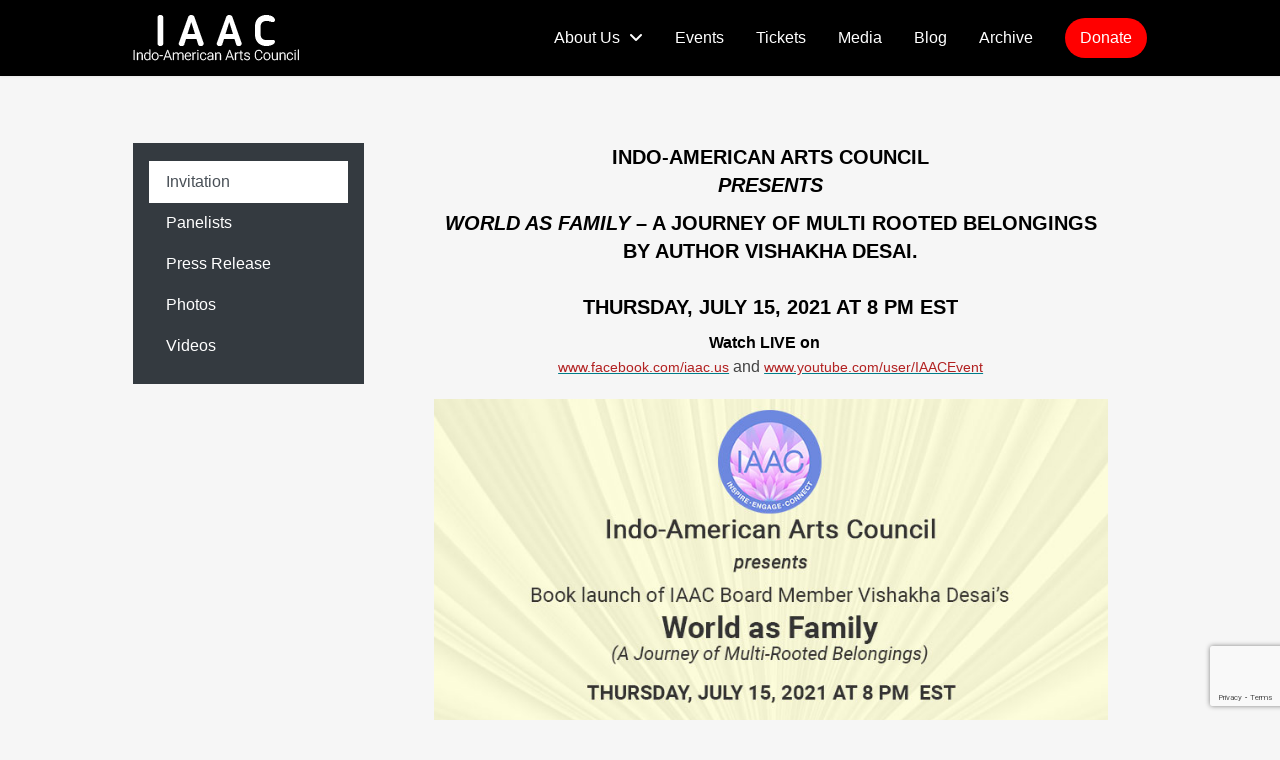

--- FILE ---
content_type: text/html; charset=UTF-8
request_url: https://iaac.us/world-as-family/
body_size: 19123
content:
<!DOCTYPE html>
<html lang="en-US">

<head>
	<meta charset="UTF-8">
	<meta name="viewport" content="width=device-width, initial-scale=1">
	<link rel="profile" href="https://gmpg.org/xfn/11">
	<link rel="stylesheet" href="https://maxcdn.bootstrapcdn.com/bootstrap/4.3.1/css/bootstrap.min.css">

<!-- jQuery library -->
<script src="https://ajax.googleapis.com/ajax/libs/jquery/3.3.1/jquery.min.js"></script>

<!-- Popper JS -->
<script src="https://cdnjs.cloudflare.com/ajax/libs/popper.js/1.14.7/umd/popper.min.js"></script>

<!-- Latest compiled JavaScript -->
<script src="https://maxcdn.bootstrapcdn.com/bootstrap/4.3.1/js/bootstrap.min.js"></script>
	<link rel="pingback" href="https://iaac.us/xmlrpc.php">
	<!--[if lt IE 9]>
		<script src="https://iaac.us/wp-content/themes/wpex-elegant/js/html5.js"></script>
	<![endif]-->
	<script async src="https://www.googletagmanager.com/gtag/js?id=AW-10893705946"></script>
<script>
  window.dataLayer = window.dataLayer || [];
  function gtag(){dataLayer.push(arguments);}
  gtag('js', new Date());
  gtag('config', 'AW-10893705946');
</script>

<script>
  gtag('event', 'conversion', {'send_to': 'AW-10893705946/BdlHCJXb6sEDENqFw8oo'});
</script>
	<meta name='robots' content='index, follow, max-image-preview:large, max-snippet:-1, max-video-preview:-1' />
	<style>img:is([sizes="auto" i], [sizes^="auto," i]) { contain-intrinsic-size: 3000px 1500px }</style>
	
	<!-- This site is optimized with the Yoast SEO plugin v26.2 - https://yoast.com/wordpress/plugins/seo/ -->
	<title>Book launch - World As Family by Author Vishakha Desai - IAAC - INDO-AMERICAN ARTS COUNCIL INC.</title>
	<meta name="description" content="World As Family – A Journey of Multi Rooted Belongings by Author Vishakha Desai. Thursday, July 15, 2021 at 8 PM EST" />
	<link rel="canonical" href="https://iaac.us/world-as-family/" />
	<meta property="og:locale" content="en_US" />
	<meta property="og:type" content="article" />
	<meta property="og:title" content="Book launch - World As Family by Author Vishakha Desai - IAAC - INDO-AMERICAN ARTS COUNCIL INC." />
	<meta property="og:description" content="World As Family – A Journey of Multi Rooted Belongings by Author Vishakha Desai. Thursday, July 15, 2021 at 8 PM EST" />
	<meta property="og:url" content="https://iaac.us/world-as-family/" />
	<meta property="og:site_name" content="IAAC - INDO-AMERICAN ARTS COUNCIL INC." />
	<meta property="article:publisher" content="https://www.facebook.com/iaac.us/" />
	<meta property="article:published_time" content="2021-06-17T13:58:13+00:00" />
	<meta property="article:modified_time" content="2021-07-20T07:42:03+00:00" />
	<meta property="og:image" content="https://iaac.us/wp-content/uploads/2021/06/thumb.jpg" />
	<meta property="og:image:width" content="150" />
	<meta property="og:image:height" content="150" />
	<meta property="og:image:type" content="image/jpeg" />
	<meta name="author" content="InforBridge" />
	<meta name="twitter:card" content="summary_large_image" />
	<meta name="twitter:creator" content="@IAArtsCouncil" />
	<meta name="twitter:site" content="@IAArtsCouncil" />
	<meta name="twitter:label1" content="Written by" />
	<meta name="twitter:data1" content="InforBridge" />
	<meta name="twitter:label2" content="Est. reading time" />
	<meta name="twitter:data2" content="20 minutes" />
	<script type="application/ld+json" class="yoast-schema-graph">{"@context":"https://schema.org","@graph":[{"@type":"Article","@id":"https://iaac.us/world-as-family/#article","isPartOf":{"@id":"https://iaac.us/world-as-family/"},"author":{"name":"InforBridge","@id":"https://iaac.us/#/schema/person/8cfeabdc6e9c278fb904124cf7c01ea4"},"headline":"Book launch &#8211; World As Family by Author Vishakha Desai","datePublished":"2021-06-17T13:58:13+00:00","dateModified":"2021-07-20T07:42:03+00:00","mainEntityOfPage":{"@id":"https://iaac.us/world-as-family/"},"wordCount":3969,"publisher":{"@id":"https://iaac.us/#organization"},"image":{"@id":"https://iaac.us/world-as-family/#primaryimage"},"thumbnailUrl":"https://iaac.us/wp-content/uploads/2021/06/thumb.jpg","articleSection":["Archived Event"],"inLanguage":"en-US"},{"@type":"WebPage","@id":"https://iaac.us/world-as-family/","url":"https://iaac.us/world-as-family/","name":"Book launch - World As Family by Author Vishakha Desai - IAAC - INDO-AMERICAN ARTS COUNCIL INC.","isPartOf":{"@id":"https://iaac.us/#website"},"primaryImageOfPage":{"@id":"https://iaac.us/world-as-family/#primaryimage"},"image":{"@id":"https://iaac.us/world-as-family/#primaryimage"},"thumbnailUrl":"https://iaac.us/wp-content/uploads/2021/06/thumb.jpg","datePublished":"2021-06-17T13:58:13+00:00","dateModified":"2021-07-20T07:42:03+00:00","description":"World As Family – A Journey of Multi Rooted Belongings by Author Vishakha Desai. Thursday, July 15, 2021 at 8 PM EST","breadcrumb":{"@id":"https://iaac.us/world-as-family/#breadcrumb"},"inLanguage":"en-US","potentialAction":[{"@type":"ReadAction","target":["https://iaac.us/world-as-family/"]}]},{"@type":"ImageObject","inLanguage":"en-US","@id":"https://iaac.us/world-as-family/#primaryimage","url":"https://iaac.us/wp-content/uploads/2021/06/thumb.jpg","contentUrl":"https://iaac.us/wp-content/uploads/2021/06/thumb.jpg","width":150,"height":150},{"@type":"BreadcrumbList","@id":"https://iaac.us/world-as-family/#breadcrumb","itemListElement":[{"@type":"ListItem","position":1,"name":"Home","item":"https://iaac.us/"},{"@type":"ListItem","position":2,"name":"Book launch &#8211; World As Family by Author Vishakha Desai"}]},{"@type":"WebSite","@id":"https://iaac.us/#website","url":"https://iaac.us/","name":"INDO-AMERICAN ARTS COUNCIL INC.","description":"","publisher":{"@id":"https://iaac.us/#organization"},"potentialAction":[{"@type":"SearchAction","target":{"@type":"EntryPoint","urlTemplate":"https://iaac.us/?s={search_term_string}"},"query-input":{"@type":"PropertyValueSpecification","valueRequired":true,"valueName":"search_term_string"}}],"inLanguage":"en-US"},{"@type":"Organization","@id":"https://iaac.us/#organization","name":"INDO-AMERICAN ARTS COUNCIL INC.","url":"https://iaac.us/","logo":{"@type":"ImageObject","inLanguage":"en-US","@id":"https://iaac.us/#/schema/logo/image/","url":"https://iaac.us/wp-content/uploads/2019/04/IAACLogo.png","contentUrl":"https://iaac.us/wp-content/uploads/2019/04/IAACLogo.png","width":166,"height":46,"caption":"INDO-AMERICAN ARTS COUNCIL INC."},"image":{"@id":"https://iaac.us/#/schema/logo/image/"},"sameAs":["https://www.facebook.com/iaac.us/","https://x.com/IAArtsCouncil","https://www.youtube.com/user/IAACEvent"]},{"@type":"Person","@id":"https://iaac.us/#/schema/person/8cfeabdc6e9c278fb904124cf7c01ea4","name":"InforBridge","image":{"@type":"ImageObject","inLanguage":"en-US","@id":"https://iaac.us/#/schema/person/image/","url":"https://secure.gravatar.com/avatar/b836be6208220c2496b466036945136940b3cfc1941d6c9e050c6f6bebc77af6?s=96&d=mm&r=g","contentUrl":"https://secure.gravatar.com/avatar/b836be6208220c2496b466036945136940b3cfc1941d6c9e050c6f6bebc77af6?s=96&d=mm&r=g","caption":"InforBridge"},"url":"https://iaac.us/author/devteamiaacibs/"}]}</script>
	<!-- / Yoast SEO plugin. -->


<link rel="alternate" type="application/rss+xml" title="IAAC - INDO-AMERICAN ARTS COUNCIL INC. &raquo; Feed" href="https://iaac.us/feed/" />
<link rel="alternate" type="application/rss+xml" title="IAAC - INDO-AMERICAN ARTS COUNCIL INC. &raquo; Comments Feed" href="https://iaac.us/comments/feed/" />
<script type="text/javascript">
/* <![CDATA[ */
window._wpemojiSettings = {"baseUrl":"https:\/\/s.w.org\/images\/core\/emoji\/16.0.1\/72x72\/","ext":".png","svgUrl":"https:\/\/s.w.org\/images\/core\/emoji\/16.0.1\/svg\/","svgExt":".svg","source":{"concatemoji":"https:\/\/iaac.us\/wp-includes\/js\/wp-emoji-release.min.js?ver=6.8.3"}};
/*! This file is auto-generated */
!function(s,n){var o,i,e;function c(e){try{var t={supportTests:e,timestamp:(new Date).valueOf()};sessionStorage.setItem(o,JSON.stringify(t))}catch(e){}}function p(e,t,n){e.clearRect(0,0,e.canvas.width,e.canvas.height),e.fillText(t,0,0);var t=new Uint32Array(e.getImageData(0,0,e.canvas.width,e.canvas.height).data),a=(e.clearRect(0,0,e.canvas.width,e.canvas.height),e.fillText(n,0,0),new Uint32Array(e.getImageData(0,0,e.canvas.width,e.canvas.height).data));return t.every(function(e,t){return e===a[t]})}function u(e,t){e.clearRect(0,0,e.canvas.width,e.canvas.height),e.fillText(t,0,0);for(var n=e.getImageData(16,16,1,1),a=0;a<n.data.length;a++)if(0!==n.data[a])return!1;return!0}function f(e,t,n,a){switch(t){case"flag":return n(e,"\ud83c\udff3\ufe0f\u200d\u26a7\ufe0f","\ud83c\udff3\ufe0f\u200b\u26a7\ufe0f")?!1:!n(e,"\ud83c\udde8\ud83c\uddf6","\ud83c\udde8\u200b\ud83c\uddf6")&&!n(e,"\ud83c\udff4\udb40\udc67\udb40\udc62\udb40\udc65\udb40\udc6e\udb40\udc67\udb40\udc7f","\ud83c\udff4\u200b\udb40\udc67\u200b\udb40\udc62\u200b\udb40\udc65\u200b\udb40\udc6e\u200b\udb40\udc67\u200b\udb40\udc7f");case"emoji":return!a(e,"\ud83e\udedf")}return!1}function g(e,t,n,a){var r="undefined"!=typeof WorkerGlobalScope&&self instanceof WorkerGlobalScope?new OffscreenCanvas(300,150):s.createElement("canvas"),o=r.getContext("2d",{willReadFrequently:!0}),i=(o.textBaseline="top",o.font="600 32px Arial",{});return e.forEach(function(e){i[e]=t(o,e,n,a)}),i}function t(e){var t=s.createElement("script");t.src=e,t.defer=!0,s.head.appendChild(t)}"undefined"!=typeof Promise&&(o="wpEmojiSettingsSupports",i=["flag","emoji"],n.supports={everything:!0,everythingExceptFlag:!0},e=new Promise(function(e){s.addEventListener("DOMContentLoaded",e,{once:!0})}),new Promise(function(t){var n=function(){try{var e=JSON.parse(sessionStorage.getItem(o));if("object"==typeof e&&"number"==typeof e.timestamp&&(new Date).valueOf()<e.timestamp+604800&&"object"==typeof e.supportTests)return e.supportTests}catch(e){}return null}();if(!n){if("undefined"!=typeof Worker&&"undefined"!=typeof OffscreenCanvas&&"undefined"!=typeof URL&&URL.createObjectURL&&"undefined"!=typeof Blob)try{var e="postMessage("+g.toString()+"("+[JSON.stringify(i),f.toString(),p.toString(),u.toString()].join(",")+"));",a=new Blob([e],{type:"text/javascript"}),r=new Worker(URL.createObjectURL(a),{name:"wpTestEmojiSupports"});return void(r.onmessage=function(e){c(n=e.data),r.terminate(),t(n)})}catch(e){}c(n=g(i,f,p,u))}t(n)}).then(function(e){for(var t in e)n.supports[t]=e[t],n.supports.everything=n.supports.everything&&n.supports[t],"flag"!==t&&(n.supports.everythingExceptFlag=n.supports.everythingExceptFlag&&n.supports[t]);n.supports.everythingExceptFlag=n.supports.everythingExceptFlag&&!n.supports.flag,n.DOMReady=!1,n.readyCallback=function(){n.DOMReady=!0}}).then(function(){return e}).then(function(){var e;n.supports.everything||(n.readyCallback(),(e=n.source||{}).concatemoji?t(e.concatemoji):e.wpemoji&&e.twemoji&&(t(e.twemoji),t(e.wpemoji)))}))}((window,document),window._wpemojiSettings);
/* ]]> */
</script>
<style id='wp-emoji-styles-inline-css' type='text/css'>

	img.wp-smiley, img.emoji {
		display: inline !important;
		border: none !important;
		box-shadow: none !important;
		height: 1em !important;
		width: 1em !important;
		margin: 0 0.07em !important;
		vertical-align: -0.1em !important;
		background: none !important;
		padding: 0 !important;
	}
</style>
<link rel='stylesheet' id='wp-block-library-css' href='https://iaac.us/wp-includes/css/dist/block-library/style.min.css?ver=6.8.3' type='text/css' media='all' />
<style id='wp-block-library-theme-inline-css' type='text/css'>
.wp-block-audio :where(figcaption){color:#555;font-size:13px;text-align:center}.is-dark-theme .wp-block-audio :where(figcaption){color:#ffffffa6}.wp-block-audio{margin:0 0 1em}.wp-block-code{border:1px solid #ccc;border-radius:4px;font-family:Menlo,Consolas,monaco,monospace;padding:.8em 1em}.wp-block-embed :where(figcaption){color:#555;font-size:13px;text-align:center}.is-dark-theme .wp-block-embed :where(figcaption){color:#ffffffa6}.wp-block-embed{margin:0 0 1em}.blocks-gallery-caption{color:#555;font-size:13px;text-align:center}.is-dark-theme .blocks-gallery-caption{color:#ffffffa6}:root :where(.wp-block-image figcaption){color:#555;font-size:13px;text-align:center}.is-dark-theme :root :where(.wp-block-image figcaption){color:#ffffffa6}.wp-block-image{margin:0 0 1em}.wp-block-pullquote{border-bottom:4px solid;border-top:4px solid;color:currentColor;margin-bottom:1.75em}.wp-block-pullquote cite,.wp-block-pullquote footer,.wp-block-pullquote__citation{color:currentColor;font-size:.8125em;font-style:normal;text-transform:uppercase}.wp-block-quote{border-left:.25em solid;margin:0 0 1.75em;padding-left:1em}.wp-block-quote cite,.wp-block-quote footer{color:currentColor;font-size:.8125em;font-style:normal;position:relative}.wp-block-quote:where(.has-text-align-right){border-left:none;border-right:.25em solid;padding-left:0;padding-right:1em}.wp-block-quote:where(.has-text-align-center){border:none;padding-left:0}.wp-block-quote.is-large,.wp-block-quote.is-style-large,.wp-block-quote:where(.is-style-plain){border:none}.wp-block-search .wp-block-search__label{font-weight:700}.wp-block-search__button{border:1px solid #ccc;padding:.375em .625em}:where(.wp-block-group.has-background){padding:1.25em 2.375em}.wp-block-separator.has-css-opacity{opacity:.4}.wp-block-separator{border:none;border-bottom:2px solid;margin-left:auto;margin-right:auto}.wp-block-separator.has-alpha-channel-opacity{opacity:1}.wp-block-separator:not(.is-style-wide):not(.is-style-dots){width:100px}.wp-block-separator.has-background:not(.is-style-dots){border-bottom:none;height:1px}.wp-block-separator.has-background:not(.is-style-wide):not(.is-style-dots){height:2px}.wp-block-table{margin:0 0 1em}.wp-block-table td,.wp-block-table th{word-break:normal}.wp-block-table :where(figcaption){color:#555;font-size:13px;text-align:center}.is-dark-theme .wp-block-table :where(figcaption){color:#ffffffa6}.wp-block-video :where(figcaption){color:#555;font-size:13px;text-align:center}.is-dark-theme .wp-block-video :where(figcaption){color:#ffffffa6}.wp-block-video{margin:0 0 1em}:root :where(.wp-block-template-part.has-background){margin-bottom:0;margin-top:0;padding:1.25em 2.375em}
</style>
<style id='classic-theme-styles-inline-css' type='text/css'>
/*! This file is auto-generated */
.wp-block-button__link{color:#fff;background-color:#32373c;border-radius:9999px;box-shadow:none;text-decoration:none;padding:calc(.667em + 2px) calc(1.333em + 2px);font-size:1.125em}.wp-block-file__button{background:#32373c;color:#fff;text-decoration:none}
</style>
<style id='filebird-block-filebird-gallery-style-inline-css' type='text/css'>
ul.filebird-block-filebird-gallery{margin:auto!important;padding:0!important;width:100%}ul.filebird-block-filebird-gallery.layout-grid{display:grid;grid-gap:20px;align-items:stretch;grid-template-columns:repeat(var(--columns),1fr);justify-items:stretch}ul.filebird-block-filebird-gallery.layout-grid li img{border:1px solid #ccc;box-shadow:2px 2px 6px 0 rgba(0,0,0,.3);height:100%;max-width:100%;-o-object-fit:cover;object-fit:cover;width:100%}ul.filebird-block-filebird-gallery.layout-masonry{-moz-column-count:var(--columns);-moz-column-gap:var(--space);column-gap:var(--space);-moz-column-width:var(--min-width);columns:var(--min-width) var(--columns);display:block;overflow:auto}ul.filebird-block-filebird-gallery.layout-masonry li{margin-bottom:var(--space)}ul.filebird-block-filebird-gallery li{list-style:none}ul.filebird-block-filebird-gallery li figure{height:100%;margin:0;padding:0;position:relative;width:100%}ul.filebird-block-filebird-gallery li figure figcaption{background:linear-gradient(0deg,rgba(0,0,0,.7),rgba(0,0,0,.3) 70%,transparent);bottom:0;box-sizing:border-box;color:#fff;font-size:.8em;margin:0;max-height:100%;overflow:auto;padding:3em .77em .7em;position:absolute;text-align:center;width:100%;z-index:2}ul.filebird-block-filebird-gallery li figure figcaption a{color:inherit}

</style>
<style id='global-styles-inline-css' type='text/css'>
:root{--wp--preset--aspect-ratio--square: 1;--wp--preset--aspect-ratio--4-3: 4/3;--wp--preset--aspect-ratio--3-4: 3/4;--wp--preset--aspect-ratio--3-2: 3/2;--wp--preset--aspect-ratio--2-3: 2/3;--wp--preset--aspect-ratio--16-9: 16/9;--wp--preset--aspect-ratio--9-16: 9/16;--wp--preset--color--black: #000000;--wp--preset--color--cyan-bluish-gray: #abb8c3;--wp--preset--color--white: #ffffff;--wp--preset--color--pale-pink: #f78da7;--wp--preset--color--vivid-red: #cf2e2e;--wp--preset--color--luminous-vivid-orange: #ff6900;--wp--preset--color--luminous-vivid-amber: #fcb900;--wp--preset--color--light-green-cyan: #7bdcb5;--wp--preset--color--vivid-green-cyan: #00d084;--wp--preset--color--pale-cyan-blue: #8ed1fc;--wp--preset--color--vivid-cyan-blue: #0693e3;--wp--preset--color--vivid-purple: #9b51e0;--wp--preset--gradient--vivid-cyan-blue-to-vivid-purple: linear-gradient(135deg,rgba(6,147,227,1) 0%,rgb(155,81,224) 100%);--wp--preset--gradient--light-green-cyan-to-vivid-green-cyan: linear-gradient(135deg,rgb(122,220,180) 0%,rgb(0,208,130) 100%);--wp--preset--gradient--luminous-vivid-amber-to-luminous-vivid-orange: linear-gradient(135deg,rgba(252,185,0,1) 0%,rgba(255,105,0,1) 100%);--wp--preset--gradient--luminous-vivid-orange-to-vivid-red: linear-gradient(135deg,rgba(255,105,0,1) 0%,rgb(207,46,46) 100%);--wp--preset--gradient--very-light-gray-to-cyan-bluish-gray: linear-gradient(135deg,rgb(238,238,238) 0%,rgb(169,184,195) 100%);--wp--preset--gradient--cool-to-warm-spectrum: linear-gradient(135deg,rgb(74,234,220) 0%,rgb(151,120,209) 20%,rgb(207,42,186) 40%,rgb(238,44,130) 60%,rgb(251,105,98) 80%,rgb(254,248,76) 100%);--wp--preset--gradient--blush-light-purple: linear-gradient(135deg,rgb(255,206,236) 0%,rgb(152,150,240) 100%);--wp--preset--gradient--blush-bordeaux: linear-gradient(135deg,rgb(254,205,165) 0%,rgb(254,45,45) 50%,rgb(107,0,62) 100%);--wp--preset--gradient--luminous-dusk: linear-gradient(135deg,rgb(255,203,112) 0%,rgb(199,81,192) 50%,rgb(65,88,208) 100%);--wp--preset--gradient--pale-ocean: linear-gradient(135deg,rgb(255,245,203) 0%,rgb(182,227,212) 50%,rgb(51,167,181) 100%);--wp--preset--gradient--electric-grass: linear-gradient(135deg,rgb(202,248,128) 0%,rgb(113,206,126) 100%);--wp--preset--gradient--midnight: linear-gradient(135deg,rgb(2,3,129) 0%,rgb(40,116,252) 100%);--wp--preset--font-size--small: 13px;--wp--preset--font-size--medium: 20px;--wp--preset--font-size--large: 36px;--wp--preset--font-size--x-large: 42px;--wp--preset--spacing--20: 0.44rem;--wp--preset--spacing--30: 0.67rem;--wp--preset--spacing--40: 1rem;--wp--preset--spacing--50: 1.5rem;--wp--preset--spacing--60: 2.25rem;--wp--preset--spacing--70: 3.38rem;--wp--preset--spacing--80: 5.06rem;--wp--preset--shadow--natural: 6px 6px 9px rgba(0, 0, 0, 0.2);--wp--preset--shadow--deep: 12px 12px 50px rgba(0, 0, 0, 0.4);--wp--preset--shadow--sharp: 6px 6px 0px rgba(0, 0, 0, 0.2);--wp--preset--shadow--outlined: 6px 6px 0px -3px rgba(255, 255, 255, 1), 6px 6px rgba(0, 0, 0, 1);--wp--preset--shadow--crisp: 6px 6px 0px rgba(0, 0, 0, 1);}:where(.is-layout-flex){gap: 0.5em;}:where(.is-layout-grid){gap: 0.5em;}body .is-layout-flex{display: flex;}.is-layout-flex{flex-wrap: wrap;align-items: center;}.is-layout-flex > :is(*, div){margin: 0;}body .is-layout-grid{display: grid;}.is-layout-grid > :is(*, div){margin: 0;}:where(.wp-block-columns.is-layout-flex){gap: 2em;}:where(.wp-block-columns.is-layout-grid){gap: 2em;}:where(.wp-block-post-template.is-layout-flex){gap: 1.25em;}:where(.wp-block-post-template.is-layout-grid){gap: 1.25em;}.has-black-color{color: var(--wp--preset--color--black) !important;}.has-cyan-bluish-gray-color{color: var(--wp--preset--color--cyan-bluish-gray) !important;}.has-white-color{color: var(--wp--preset--color--white) !important;}.has-pale-pink-color{color: var(--wp--preset--color--pale-pink) !important;}.has-vivid-red-color{color: var(--wp--preset--color--vivid-red) !important;}.has-luminous-vivid-orange-color{color: var(--wp--preset--color--luminous-vivid-orange) !important;}.has-luminous-vivid-amber-color{color: var(--wp--preset--color--luminous-vivid-amber) !important;}.has-light-green-cyan-color{color: var(--wp--preset--color--light-green-cyan) !important;}.has-vivid-green-cyan-color{color: var(--wp--preset--color--vivid-green-cyan) !important;}.has-pale-cyan-blue-color{color: var(--wp--preset--color--pale-cyan-blue) !important;}.has-vivid-cyan-blue-color{color: var(--wp--preset--color--vivid-cyan-blue) !important;}.has-vivid-purple-color{color: var(--wp--preset--color--vivid-purple) !important;}.has-black-background-color{background-color: var(--wp--preset--color--black) !important;}.has-cyan-bluish-gray-background-color{background-color: var(--wp--preset--color--cyan-bluish-gray) !important;}.has-white-background-color{background-color: var(--wp--preset--color--white) !important;}.has-pale-pink-background-color{background-color: var(--wp--preset--color--pale-pink) !important;}.has-vivid-red-background-color{background-color: var(--wp--preset--color--vivid-red) !important;}.has-luminous-vivid-orange-background-color{background-color: var(--wp--preset--color--luminous-vivid-orange) !important;}.has-luminous-vivid-amber-background-color{background-color: var(--wp--preset--color--luminous-vivid-amber) !important;}.has-light-green-cyan-background-color{background-color: var(--wp--preset--color--light-green-cyan) !important;}.has-vivid-green-cyan-background-color{background-color: var(--wp--preset--color--vivid-green-cyan) !important;}.has-pale-cyan-blue-background-color{background-color: var(--wp--preset--color--pale-cyan-blue) !important;}.has-vivid-cyan-blue-background-color{background-color: var(--wp--preset--color--vivid-cyan-blue) !important;}.has-vivid-purple-background-color{background-color: var(--wp--preset--color--vivid-purple) !important;}.has-black-border-color{border-color: var(--wp--preset--color--black) !important;}.has-cyan-bluish-gray-border-color{border-color: var(--wp--preset--color--cyan-bluish-gray) !important;}.has-white-border-color{border-color: var(--wp--preset--color--white) !important;}.has-pale-pink-border-color{border-color: var(--wp--preset--color--pale-pink) !important;}.has-vivid-red-border-color{border-color: var(--wp--preset--color--vivid-red) !important;}.has-luminous-vivid-orange-border-color{border-color: var(--wp--preset--color--luminous-vivid-orange) !important;}.has-luminous-vivid-amber-border-color{border-color: var(--wp--preset--color--luminous-vivid-amber) !important;}.has-light-green-cyan-border-color{border-color: var(--wp--preset--color--light-green-cyan) !important;}.has-vivid-green-cyan-border-color{border-color: var(--wp--preset--color--vivid-green-cyan) !important;}.has-pale-cyan-blue-border-color{border-color: var(--wp--preset--color--pale-cyan-blue) !important;}.has-vivid-cyan-blue-border-color{border-color: var(--wp--preset--color--vivid-cyan-blue) !important;}.has-vivid-purple-border-color{border-color: var(--wp--preset--color--vivid-purple) !important;}.has-vivid-cyan-blue-to-vivid-purple-gradient-background{background: var(--wp--preset--gradient--vivid-cyan-blue-to-vivid-purple) !important;}.has-light-green-cyan-to-vivid-green-cyan-gradient-background{background: var(--wp--preset--gradient--light-green-cyan-to-vivid-green-cyan) !important;}.has-luminous-vivid-amber-to-luminous-vivid-orange-gradient-background{background: var(--wp--preset--gradient--luminous-vivid-amber-to-luminous-vivid-orange) !important;}.has-luminous-vivid-orange-to-vivid-red-gradient-background{background: var(--wp--preset--gradient--luminous-vivid-orange-to-vivid-red) !important;}.has-very-light-gray-to-cyan-bluish-gray-gradient-background{background: var(--wp--preset--gradient--very-light-gray-to-cyan-bluish-gray) !important;}.has-cool-to-warm-spectrum-gradient-background{background: var(--wp--preset--gradient--cool-to-warm-spectrum) !important;}.has-blush-light-purple-gradient-background{background: var(--wp--preset--gradient--blush-light-purple) !important;}.has-blush-bordeaux-gradient-background{background: var(--wp--preset--gradient--blush-bordeaux) !important;}.has-luminous-dusk-gradient-background{background: var(--wp--preset--gradient--luminous-dusk) !important;}.has-pale-ocean-gradient-background{background: var(--wp--preset--gradient--pale-ocean) !important;}.has-electric-grass-gradient-background{background: var(--wp--preset--gradient--electric-grass) !important;}.has-midnight-gradient-background{background: var(--wp--preset--gradient--midnight) !important;}.has-small-font-size{font-size: var(--wp--preset--font-size--small) !important;}.has-medium-font-size{font-size: var(--wp--preset--font-size--medium) !important;}.has-large-font-size{font-size: var(--wp--preset--font-size--large) !important;}.has-x-large-font-size{font-size: var(--wp--preset--font-size--x-large) !important;}
:where(.wp-block-post-template.is-layout-flex){gap: 1.25em;}:where(.wp-block-post-template.is-layout-grid){gap: 1.25em;}
:where(.wp-block-columns.is-layout-flex){gap: 2em;}:where(.wp-block-columns.is-layout-grid){gap: 2em;}
:root :where(.wp-block-pullquote){font-size: 1.5em;line-height: 1.6;}
</style>
<link rel='stylesheet' id='contact-form-7-css' href='https://iaac.us/wp-content/plugins/contact-form-7/includes/css/styles.css?ver=6.1.3' type='text/css' media='all' />
<link rel='stylesheet' id='parent-style-css' href='https://iaac.us/wp-content/themes/wpex-elegant/style.css?ver=6.8.3' type='text/css' media='all' />
<link rel='stylesheet' id='child-style-css' href='https://iaac.us/wp-content/themes/elegant-child/style.css?ver=6.8.3' type='text/css' media='all' />
<link rel='stylesheet' id='wpex-style-css' href='https://iaac.us/wp-content/themes/elegant-child/style.css?ver=1' type='text/css' media='all' />
<link rel='stylesheet' id='wpex-responsive-css' href='https://iaac.us/wp-content/themes/wpex-elegant/assets/css/responsive.css?ver=1' type='text/css' media='all' />
<link rel='stylesheet' id='wpex-font-awesome-css' href='https://iaac.us/wp-content/themes/wpex-elegant/assets/lib/fontawesome/css/all.min.css?ver=6.0' type='text/css' media='all' />
<link rel='stylesheet' id='js_composer_front-css' href='https://iaac.us/wp-content/plugins/js_composer/assets/css/js_composer.min.css?ver=7.5' type='text/css' media='all' />
<script type="text/javascript" src="https://iaac.us/wp-includes/js/jquery/jquery.min.js?ver=3.7.1" id="jquery-core-js"></script>
<script type="text/javascript" src="https://iaac.us/wp-includes/js/jquery/jquery-migrate.min.js?ver=3.4.1" id="jquery-migrate-js"></script>
<script type="text/javascript" src="https://iaac.us/wp-content/themes/wpex-elegant/assets/js/superfish.js?ver=1" id="wpex-superfish-js" defer="defer" data-wp-strategy="defer"></script>
<script type="text/javascript" src="https://iaac.us/wp-content/themes/wpex-elegant/assets/js/sidr.js?ver=1" id="wpex-sidr-js" defer="defer" data-wp-strategy="defer"></script>
<script type="text/javascript" src="https://iaac.us/wp-content/themes/wpex-elegant/assets/js/global.js?ver=1" id="wpex-global-js" defer="defer" data-wp-strategy="defer"></script>
<script></script><link rel="https://api.w.org/" href="https://iaac.us/wp-json/" /><link rel="alternate" title="JSON" type="application/json" href="https://iaac.us/wp-json/wp/v2/posts/4811" /><link rel="EditURI" type="application/rsd+xml" title="RSD" href="https://iaac.us/xmlrpc.php?rsd" />
<meta name="generator" content="WordPress 6.8.3" />
<link rel='shortlink' href='https://iaac.us/?p=4811' />
<link rel="alternate" title="oEmbed (JSON)" type="application/json+oembed" href="https://iaac.us/wp-json/oembed/1.0/embed?url=https%3A%2F%2Fiaac.us%2Fworld-as-family%2F" />
<link rel="alternate" title="oEmbed (XML)" type="text/xml+oembed" href="https://iaac.us/wp-json/oembed/1.0/embed?url=https%3A%2F%2Fiaac.us%2Fworld-as-family%2F&#038;format=xml" />

        <script
                type="text/javascript">var ajaxurl = 'https://iaac.us/wp-admin/admin-ajax.php';</script>
        <meta name="generator" content="Powered by WPBakery Page Builder - drag and drop page builder for WordPress."/>
<link rel="icon" href="https://iaac.us/wp-content/uploads/2020/09/cropped-INDO-AMERICAN-ARTS-COUNCIL-img-32x32.jpg" sizes="32x32" />
<link rel="icon" href="https://iaac.us/wp-content/uploads/2020/09/cropped-INDO-AMERICAN-ARTS-COUNCIL-img-192x192.jpg" sizes="192x192" />
<link rel="apple-touch-icon" href="https://iaac.us/wp-content/uploads/2020/09/cropped-INDO-AMERICAN-ARTS-COUNCIL-img-180x180.jpg" />
<meta name="msapplication-TileImage" content="https://iaac.us/wp-content/uploads/2020/09/cropped-INDO-AMERICAN-ARTS-COUNCIL-img-270x270.jpg" />
		<style type="text/css" id="wp-custom-css">
			body a {
    color: #B22222;
    text-decoration: none;
}
span.navbar-toggler-icon {
    display: inline-block;
    font: normal normal normal 14px/1 FontAwesome;
    font-size: inherit;
    text-rendering: auto;
    margin-top: 7px;
}
span.navbar-toggler-icon:after {
    content: "\f0c9";
}
.text-dark {
    color: #9f9f9f !important;
	font-size: 13px !important;
}
a.text-dark:focus, a.text-dark:hover {
    color: #d7d7d7!important;
}		</style>
		<style type="text/css" data-type="vc_custom-css">#invitation .entry h1, .entry h2, .entry h3, .entry h4, .entry h5, .entry h6 {
    margin: 0px 0px 0px 0px !important;
}
.page-header-title {
    visibility: hidden;
}
.heading {
    text-align: center !important;
    padding-bottom: 10px !important;
    border: 0px !important;
}
.ug-textpanel-bg.ug-trans-enabled {
    background-color: #343a40 !important;
}</style><noscript><style> .wpb_animate_when_almost_visible { opacity: 1; }</style></noscript></head>

<body class="wp-singular post-template-default single single-post postid-4811 single-format-standard wp-theme-wpex-elegant wp-child-theme-elegant-child wpb-js-composer js-comp-ver-7.5 vc_responsive">

	<div id="wrap" class="clr">

		
<div id="header-wrap">

    <header id="header" class="site-header container" role="banner">

        
<div class="site-branding clr">

	<div id="logo" class="clr">

		
			<a href="https://iaac.us/" title="IAAC - INDO-AMERICAN ARTS COUNCIL INC." rel="home">
				<img src="https://iaac.us/wp-content/uploads/2019/04/IAACLogo.png" alt="IAAC - INDO-AMERICAN ARTS COUNCIL INC." height="" width="" />
			</a>

		
	</div><!-- #logo -->

</div><!-- .site-branding -->        
        
<div id="sidr-close"><a href="#sidr-close" class="toggle-sidr-close"></a></div>
<div id="site-navigation-wrap">
	<a href="#sidr-main" id="navigation-toggle"><span class="fa fa-bars"></span>Menu</a>
	<nav id="site-navigation" class="navigation main-navigation clr" role="navigation">
		<div class="menu-menu-1-container"><ul id="menu-menu-1" class="dropdown-menu sf-menu"><li id="menu-item-5608" class="menu-item menu-item-type-custom menu-item-object-custom menu-item-has-children dropdown menu-item-5608"><a href="#">About Us <i class="fa fa-angle-down" aria-hidden="true"></i></a>
<ul class="sub-menu">
	<li id="menu-item-5607" class="menu-item menu-item-type-post_type menu-item-object-page menu-item-5607"><a href="https://iaac.us/about-us/">Mission and Objectives</a></li>
	<li id="menu-item-5526" class="menu-item menu-item-type-post_type menu-item-object-page menu-item-5526"><a href="https://iaac.us/team/">Team</a></li>
</ul>
</li>
<li id="menu-item-805" class="menu-item menu-item-type-post_type menu-item-object-page menu-item-805"><a href="https://iaac.us/events/">Events</a></li>
<li id="menu-item-29" class="menu-item menu-item-type-post_type menu-item-object-page menu-item-29"><a href="https://iaac.us/tickets/">Tickets</a></li>
<li id="menu-item-334" class="menu-item menu-item-type-post_type menu-item-object-page menu-item-334"><a href="https://iaac.us/media/">Media</a></li>
<li id="menu-item-19192" class="menu-item menu-item-type-custom menu-item-object-custom menu-item-19192"><a href="https://iaac.us/bridport-prize-2025-short-list/">Blog</a></li>
<li id="menu-item-804" class="menu-item menu-item-type-post_type menu-item-object-page menu-item-804"><a href="https://iaac.us/archive/">Archive</a></li>
<li id="menu-item-3972" class="menu-item menu-item-type-custom menu-item-object-custom menu-item-3972"><a href="https://iaac.us/donate/">Donate</a></li>
</ul></div>	</nav><!-- #site-navigation -->
</div><!-- #site-navigation-wrap -->
    </header><!-- #header -->

</div><!-- #header-wrap -->
				
		<div id="main" class="site-main container clr">

	<div id="primary" class="content-area clr">

<!--<main id="content" class="site-content left-content clr" role="main">--> <!---- Changes for full width by NZ@ibs ---->
		<main id="content" class="site-content clr" role="main">

			

<article>
	
<div class="post-thumbnail">
	<img width="150" height="150" src="https://iaac.us/wp-content/uploads/2021/06/thumb.jpg" class="attachment-wpex-post size-wpex-post wp-post-image" alt="Book launch &#8211; World As Family by Author Vishakha Desai" decoding="async" /></div><!-- .post-entry-thumbnail -->	
<header class="page-header clr">

	<h1 class="page-header-title">Book launch &#8211; World As Family by Author Vishakha Desai</h1>

	
<ul class="post-meta clr">

	<li class="meta-date">
		Posted on		<span class="meta-date-text">June 17, 2021</span>
	</li>

			<li class="meta-category">
			<span class="meta-seperator">/</span>Under			<a href="https://iaac.us/category/archived-event/" title="Archived Event">Archived Event</a>		</li>
	
	
</ul><!-- .post-meta -->	
</header><!-- #page-header -->	
<div class="single-post-content entry clr">
	<div class="wpb-content-wrapper"><section class="vc_section"><div class="vc_row wpb_row vc_row-fluid"><div class="wpb_column vc_column_container vc_col-sm-12"><div class="vc_column-inner"><div class="wpb_wrapper">
	<div class="wpb_raw_code wpb_content_element wpb_raw_html" >
		<div class="wpb_wrapper">
			<!-- Nav tabs -->
  <div class="row">
  <div class="col-md-3">
<nav class="navbar navbar-expand-md bg-dark nav-bg">
  <button class="navbar-toggler" type="button" data-toggle="collapse" data-target="#collapsibleNavbar">
    <span class="fa fa-bars"></span>
  </button>
  <div class="collapse navbar-collapse" id="collapsibleNavbar">
  <ul class="nav nav-tabs" role="tablist">
    <li class="nav-item">
      <a class="nav-link active" onClick="collapseTabNav()" data-toggle="tab" href="#invitation">Invitation</a>
    </li>
  <!--  <li class="nav-item">
      <a class="nav-link" onclick="collapseTabNav()" href="#" target="_blank">Tickets</a>
    </li>-->
	
      <li class="nav-item">
      <a class="nav-link" onClick="collapseTabNav()" data-toggle="tab" href="#author">Panelists </a>
    </li>
      <!-- <li class="nav-item">
      <a class="nav-link" id="review" onClick="collapseTabNav()" data-toggle="tab" href="#reviews">Reviews</a>
    </li> 
	 <li class="nav-item">
      <a id="presscoverage" class="nav-link" onClick="collapseTabNav()" data-toggle="tab" href="#press-coverage">Press Coverage </a>
    </li>-->
   <li class="nav-item">
      <a id="press" class="nav-link" onClick="collapseTabNav()" data-toggle="tab" href="#press-release">Press Release</a>
    </li>
	<li class="nav-item">
      <a class="nav-link" onclick="collapseTabNav()" data-toggle="tab" href="#photos">Photos</a>
    </li>
   <li class="nav-item">
      <a class="nav-link" id="video" onClick="collapseTabNav()" data-toggle="tab" href="#videos">Videos</a>
    </li> <!-- -->
  </ul>
  </div>
</nav>
	</div>
	 <div class="col-md-9">
  <!-- Tab panes -->
  <div class="tab-content">
    <div id="invitation" class="container tab-pane active">
      <div style="margin-bottom: 20px; text-align: center;">
<h2 class="heading"> <strong>Indo-American Arts Council   <br>
<em>presents</em> <br>
</strong></h2>
<h2 class="heading"><strong><em>World As Family</em> – A Journey of Multi Rooted Belongings <br>
  by Author Vishakha Desai. <br />
  <br> 
  Thursday, July 15, 2021 at 8 PM  EST
</strong></h2>
<p style="text-align:center;"><strong><span style="font-family:roboto,helvetica neue,helvetica,arial,sans-serif"><span style="font-size:16px">Watch LIVE on</span></span>&nbsp;
&nbsp;</strong>
<br>
<span style="font-size:14px"> <a href="https://www.facebook.com/iaac.us" target="_blank" style="mso-line-height-rule: exactly;-ms-text-size-adjust: 100%;-webkit-text-size-adjust: 100%;color: #007C89;font-weight: normal;text-decoration: underline;"><span style="color:#B22222"><span style="font-family:roboto,helvetica neue,helvetica,arial,sans-serif"> www.facebook.com/iaac.us</span></span></a></span> 
<span style="font-family:roboto,helvetica neue,helvetica,arial,sans-serif"><span style="font-size:16px">and </span></span>
<span style="font-family:roboto,helvetica neue,helvetica,arial,sans-serif"><span style="font-size:14px"><a href="https://www.youtube.com/user/IAACEvent" target="_blank" style="mso-line-height-rule: exactly;-ms-text-size-adjust: 100%;-webkit-text-size-adjust: 100%;color: #007C89;font-weight: normal;text-decoration: underline;"><span style="color:#B22222">www.youtube.com/user/IAACEvent</span></a></span></span>
 </p>


 <a href="https://iaac.us/world-as-family/" target="_blank"><img decoding="async" src="/wp-content/uploads/2021/06/invt-poster-2.jpg" alt="World As Family - A Journey of Multi Rooted Belongings by Author Vishakha Desai. " title="World As Family - A Journey of Multi Rooted Belongings by Author Vishakha Desai. " style="width: 100%;"></a><br><br>
 <span style="text-align: center; font-weight: bold; ">  </span>
       
      </div>

      <div style="margin-bottom: 20px;">
      <p><strong> About the Book</strong></p>
 <p>A Vedic phrase asks us to “treat the <em>world as family</em>.” In our age of global crises—pandemics, climate crisis, crippling inequality—this sentiment is more necessary than ever. Solutions to these seemingly insurmountable problems demand new approaches to thinking and acting locally, nationally, and transnationally, sometimes sequentially but often simultaneously. This is the mentality of the immigrant, the exchange student, the global native, and all who have made a life in a new place by choice or by necessity. Yet we suffer from a lack of the truly capacious thinking that is so urgently needed. </p>
 <p>
 Vishakha N. Desai uses her life experiences to explore the significance of living globally and its urgency for our current moment. She weaves her narrative arc from growing up in a Gandhian household in Ahmedabad to arriving in the United States as a seventeen-year-old exchange student and her subsequent career as a dancer, curator, institutional leader, and teacher against the broad sweep of political and social changes in the two countries she calls home. Through her personal story, Desai reframes the idea of what it means to be global, considering how to lead a life of multiple belongings without losing local and national affinities. Vividly conjuring the complexities and exhilaration of a life that is rooted in many places, <em>World as Family</em> is a vital book for everyone who aspires to connect across borders—real and perceived—and bring to fruition the ideal of a global family. </p>
<br>
      </div>
    </div>

<!--About Author start -->    
<div id="author" class="container tab-pane fade">
	<p><strong>About Author</strong><br>	</p>
    <div class="row">
		<div class="col-md-4">
			<p><img decoding="async" src="/wp-content/uploads/2021/06/img-Vishakha-Desai.jpg" alt="Vishakha N. Desai" title="Vishakha N. Desai" style="width: 100%;"><br />
            <img decoding="async" src="/wp-content/uploads/2021/06/img-World-as-Family.jpg" alt="Vishakha N. Desai" title="Vishakha N. Desai" style="width: 100%;">
</p>
<p><br />
</p>
		</div>
		<div class="col-md-8">
			<p><strong>Vishakha N. Desai </strong>  is Senior Advisor for Global Affairs to the President of Columbia University, Chair of the Committee on Global Thought and Senior Research Scholar in Global Studies at the School of International and Public Affairs. <p>
            <p>Dr. Desai served as President and CEO of the Asia Society, a global organization dedicated to strengthening partnerships among peoples of Asia and the U.S. from 2004 through 2012.  As President, she set the direction for the Society’s diverse sets of programs ranging from policy initiatives and national educational programs to ground breaking exhibitions and performing arts programs throughout its network of eleven offices in the U.S. and Asia.  Under her leadership the society expanded the scope and scale of its activities with the opening of new offices in India and Korea, a new center of U.S.–China Relations, and inauguration of two new architecturally distinguished facilities in Hong Kong and Houston.  She also developed several signature initiatives with a focus on young people: internationally themed public high schools in the U.S. and a major young leaders program, Asia 21, that brings together leaders under the age of 30 from across Asia and the U.S. Prior to becoming President, Dr. Desai held various senior positions at the Asia Society from 1990 to 2004.</p>
            <p>Before joining the Asia Society in 1990, Dr. Desai was at the Museum of Fine Arts, Boston as a Curator for Indian and Southeast Asian art and as the Head of Public Programs and Academic Affairs.  She has taught at Columbia University, Boston University, and the University of Massachusetts where she was given a tenured appointment.  A Scholar of Asian Art and a public intellectual, Dr. Desai is a frequent speaker at international forums on subjects focusing on cultural roots of Asia’s economic and political transformation and challenges.  She has authored opinion pieces on political, cultural, and women’s development in Asia that have appeared in more than fifty publications around the world. Author of major exhibition catalogues and editor of a major scholarly publication on Asian Art History for the 21st Century.</p>
            <p>She currently serves as the sole female independent director on the Corporate Board of Mahindra and Mahindra, one of the five largest global companies in India. She currently serves as a Trustee of the Doris Duke Charitable Foundation, Chair of the Board of Trustees to AFS Intercultural Programs, and as a member of the board of directors for Teach For All and KREA University. She is also Chair of the Advisory Board of the Smithsonian’s Asian Pacific American Center. She has served on numerous other boards of not-for-profit organizations nationally and internationally. These include but are not limited to the Solomon R. Guggenheim Foundation, Brookings Institution, Bertelsmann Foundation, Auroville Foundation of India, and the House of World Cultures in Berlin.</p>
            <p>Dr. Desai holds a B.A. in political Science from Bombay University and an M.A. and Ph.D. in Asian Art History from the University of Michigan.  The recipient of numerous international and national grants and fellowships, Dr. Desai has received five honorary degrees from American Universities.  For her work on Asian American issues, she has received awards from the University of Massachusetts, City University of New York, Asian Americans for Equality, and Leadership Education for Asian Pacific Americans (LEAP). For her leadership in the arts, she has been honored by Art Table, a national organization of women leaders in the arts, and has received a Gold Medal from the National Institute of Social Sciences.  Dr. Desai was selected by Crain’s New York as one of the “100 most powerful women leaders” in New York, by India Abroad, the leading national weekly for Indian Americans, as one the “50 most distinguished Indian Americans,” and was honored by Zee T.V. (India) as the outstanding International Woman of the Year. In 2012, in recognition of Dr. Desai’s leadership in the museum field, President Barack Obama appointed her to serve on the National Museums and Library Services Board.  </p>
            <p>Dr. Desai is married to Robert B. Oxnam, a China scholar, who was Asia Society’s President from 1981-1992. </p>
			
		</div>
	</div>
    <p><strong>Panelists</strong><br>	</p>
    <div class="row">
		<div class="col-md-4">
			<p><img decoding="async" src="/wp-content/uploads/2021/06/img-Jennife-Acker.png" alt="Jennifer Acker" title="Jennifer Acker" style="width: 100%;"><br />
</p>
<p><br />
</p>
		</div>
		<div class="col-md-8">
			<p><strong>Jennifer Acker </strong> is founder and editor in chief of <a href="http://www.thecommononline.org/" target="_blank">The Common</a>, and author of the debut novel The Limits of the World, a fiction honoree for the Massachusetts Book Award. Her memoir “Fatigue” is a #1 Amazon bestseller, and her short stories, essays, translations, and reviews have appeared in the Washington Post, Literary Hub, n+1, Guernica, The Yale Review, Off Assignment, and Ploughshares, among other places. Acker has an MFA from the Bennington Writing Seminars and teaches writing and editing at Amherst College, where she directs the Literary Publishing Internship and LitFest. She lives in western Massachusetts with her husband, philosopher Nishi Shah. Find her on Twitter <a href="https://twitter.com/jen_acker?ref_src=twsrc%5Egoogle%7Ctwcamp%5Eserp%7Ctwgr%5Eauthor" target="_blank">@jen_acker</a>, and read more online at <a href="http://jenniferacker.com/" target="_blank">jenniferacker.com</a>
            <p>
			<p></p>
		</div>
	</div>


<div class="row">
		<div class="col-md-4">
			<p><img decoding="async" src="/wp-content/uploads/2021/06/img-Karthika-Nair.png" alt="Karthika Naïr" title="Karthika Naïr" style="width: 100%;"><br />
</p>
<p><br />
</p>
		</div>
		<div class="col-md-8">
			<p><strong>Karthika Naïr </strong> is the coauthor of A Different Distance. She is a poet, fabulist and librettist whose books include The Honey Hunter, illustrated by Joëlle Jolivet. Until the Lions: Echoes from the Mahabharata, her reimagining of the foundational South Asian epic in multiple voices, won the 2015 Tate Literature Live Award for Book of the Year (Fiction), was shortlisted for the Atta Galatta Prize and highly commended in the 2016 Forward Prizes. Naïr has scripted and coscripted performances for choreographers Akram Khan (DESH, Chotto Desh, and Until the Lions, adapted from her own book), Sidi Larbi Cherkaoui & Damien Jalet (Babel 7.16), and Carlos Pons Guerra (Mariposa). She is the co-founder of Cherkaoui’s Antwerp-based dance company, Eastman, and executive producer of several of his and Damien Jalet's works. </p>
		</div>
	</div>


<div class="row">
		<div class="col-md-4">
			<p><img decoding="async" src="/wp-content/uploads/2021/06/img-Amina-Akram.jpg" alt="Amina Akram" title="Amina Akram" style="width: 100%;"><br />
</p>
<p><br />
</p>
		</div>
		<div class="col-md-8">
			<p><strong>Amina J. Akram (<em>Am-na Ak-ram</em>) </strong>Amina Akram is the Founder and CEO of Ouraan, a subscription book club for children of all ages that exists to bring people closer together through unique stories and shared experiences. Prior to Ouraan, Amina practiced law in one of the most prestigious law firms in the world, Milbank LLP, where she represented large financial institutions and individuals in complex litigation and regulatory investigations. Before Milbank, Amina served as Foreign Legal Counsel at the top Brazilian law firm, Pinheiro Neto Advogados, where she advised on transnational litigation and arbitration matters. Amina started her legal career in New York as a litigation associate at Bernstein Liebhard LLP, where she represented institutional shareholders in securities fraud actions, sovereign governments, and individuals.  </p>
            <p>Amina was born and raised in Pakistan and moved to the US in 2001. Since then, she has lived in several places across the globe, including New York, Sao Paulo, Los Angles, and Houston. For most of her childhood, Amina read whatever limited content was available in her school, the local market, and local library. At 16, in her first act of teenage rebellion, Amina read Salman Rushdie’s <em>Midnight’s Children</em>, which was banned in Pakistan. From there, she would have friends bring her books from outside Pakistan that shaped her thinking. These stories enabled her to dream beyond the constraints of her society and to fulfill her potential. </p>
            <p>Amina speaks three languages: English, Urdu and Portuguese. She currently lives in New York City with her husband and two children. Her love for stories, real and fiction, is only surpassed by her love for her family</p>
		</div>
	</div>
	
</div>
<!--About Author end --> 
<br>
<!--  press start --> 
<div id="press-release" class="container tab-pane fade">
 <div class="row">
<div class="col-md-4">
			<p>Contact:<br>
Suman Gollamudi<br>
<a href="mailto:suman.gn@iaac.us" style="color:#B22222" >suman.gn@iaac.us</a></p>
		</div>
		<div class="col-md-8">
	<p>	</p>
	</div>
    
    <div class="col-md-12">
      <p align="center"><strong>THE INDO-AMERICAN ARTS COUNCIL PRESENTS BOOK LAUNCH OF</strong><br>
     <strong>“<em>WORLD AS FAMILY </em>– A JOURNEY OF MULTI ROOTED BELONGINGS” <br>
BY AUTHOR Dr. VISHAKHA DESAI</strong></p>
      <p align="center"><strong>THURSDAY, JULY 15, 2021 AT 8 PM EST</strong></p>
      <p align="center" ><strong>Watch LIVE on</strong><strong>&nbsp; &nbsp;</strong>  <br />
  <a href="https://www.facebook.com/iaac.us" ><u>www.facebook.com/iaac.us</u></a> and <a href="https://www.youtube.com/user/IAACEvent" ><u>www.youtube.com/user/IAACEvent</u></a></p>
			<br>
           <p>NEW YORK, NY – July 10, 2021 –  
  A Vedic phrase asks us to &ldquo;treat the <em>world as family</em>.&rdquo; In our age of global crises—pandemics, climate crisis, crippling inequality—this sentiment is more necessary than ever. Author Dr. Vishakha N. Desai in her book –<em>World As Family - A Journey of Multi rooted belongings</em>– uses her life experiences to explore the significance of living globally and its urgency for our current moment. The Indo-American Arts Council (IAAC) will host an early preview of the book with a panel discussion on Thursday July 15 at 8PM ET. The event will be held virtually and will be live streamed online.</p>
<p>Dr. Vishakha Desai is Senior Advisor for Global Affairs to the President of Columbia University and is a Global Thought Scholar. She will be in conversation with author <strong>Jennifer Acker, </strong>founder and editor in chief of <a href="http://www.thecommononline.org/" target="_blank" >The Common</a>: Poet, fabulist and librettist <strong>Karthika Na&#239;r </strong>and<strong> Amina J. Akram, </strong>Founder and CEO of <a href="https://www.ouraan.com/" target="_blank">Ouraan</a>, a subscription book club for children of all ages. The event will be led by IAAC Vice Chairman Rakesh Kaul with Nili Lakhani, IAAC Lit Director as MC. There will also be a Q&amp;A portion following the live broadcast. </p>
<p >In the book, Vishakha weaves her narrative arc from growing up in a Gandhian household in Ahmedabad to arriving in the United States as a seventeen-year-old exchange student and her subsequent career as a dancer, curator, institutional leader, and teacher against the broad sweep of political and social changes in the two countries she calls home. Through her personal story, she reframes the idea of what it means to be global, considering how to lead a life of multiple belongings without losing local and national affinities. Vividly conjuring the complexities and exhilaration of a life that is rooted in many places, <em>World as Family</em> is a vital book for everyone who aspires to connect across borders—real and perceived—and bring to fruition the ideal of a global family. </p>
<p >Suman Gollamudi, IAAC Executive Director, said, &ldquo;For many of my friends, and me, who identify as global citizens, there is always a sense of discomfort and lack of clarity about how to live with a global consciousness without giving up a sense of&nbsp;rootedness. Vishakha offers a unique perspective for so many of us seeking an identify and searching for a sense of belonging.&rdquo; </p>
<p >Rakesh Kaul, IAAC Vice Chairman stated, &ldquo;<strong>Vasudhaiva Kutumbakam</strong> is a <a href="https://en.wikipedia.org/wiki/Sanskrit" target="_blank" >Sanskrit</a> phrase found in <a href="https://en.wikipedia.org/wiki/Hindu_texts" target="_blank" >Hindu texts</a> such as the <a href="https://en.wikipedia.org/wiki/Maha_Upanishad" target="_blank" >Maha Upanishad</a>, which means &quot;the world is one family&rdquo;. This phrase has become very apt during these troubled times. COVID has shown all of us that the world is more interlinked and interdependent than ever. We firmly believe that the Gandhian vision of holistic development and respect for all forms of life should be the guiding principle for all. IAAC is proud to present this essential conversation on multi-cultural awareness, featuring voices of three inspiring young global citizens.&rdquo;</p>
<p align="center" ><strong>Watch LIVE on</strong><strong>&nbsp; &nbsp;</strong>  <br />
  <a href="https://www.facebook.com/iaac.us" ><u>www.facebook.com/iaac.us</u></a> and <a href="https://www.youtube.com/user/IAACEvent" ><u>www.youtube.com/user/IAACEvent</u></a></p>

<p align="center" > <span dir="LTR">To order the book please visit -<br>
    <a href="https://www.amazon.com/World-Family-Journey-Multi-Rooted-Belongings/dp/0231195982/ref=nodl" target="_blank">https://www.amazon.com/World-Family-Journey-Multi-Rooted-Belongings/dp/0231195982/ref=nodl</a></span></p>
       <p><a href="https://iaac.us/world-as-family/" target="_blank"><img decoding="async" src="/wp-content/uploads/2021/06/invt-poster-2.jpg" alt="World As Family - A Journey of Multi Rooted Belongings by Author Vishakha Desai. " title="World As Family - A Journey of Multi Rooted Belongings by Author Vishakha Desai. " style="width: 100%;"></a></p>
       
 <p ><strong>About Vishakha N. Desai</strong> <br />
  Vishakha Desai is the Senior Advisor for Global Affairs to the President of Columbia University, Chair of the Committee on Global Thought and Senior Research Scholar in Global Studies at the School of International and Public Affairs. </p>
<p >Dr. Desai served as President and CEO of the Asia Society, a global organization dedicated to strengthening partnerships among peoples of Asia and the U.S. from 2004 through 2012. As President, she set the direction for the Society&rsquo;s diverse sets of programs ranging from policy initiatives and national educational programs to ground breaking exhibitions and performing arts programs throughout its network of eleven offices in the U.S. and Asia. Prior to becoming President, Dr. Desai held various senior positions at the Asia Society from 1990 to 2004. Before joining the Asia Society in 1990, Dr. Desai was at the Museum of Fine Arts, Boston as a Curator for Indian and Southeast Asian art and as the Head of Public Programs and Academic Affairs. She has taught at Columbia University, Boston University, and the University of Massachusetts where she was given a tenured appointment. A Scholar of Asian Art and a public intellectual, Dr. Desai is a frequent speaker at international forums on subjects focusing on cultural roots of Asia&rsquo;s economic and political transformation and challenges. She has authored opinion pieces on political, cultural, and women&rsquo;s development in Asia that have appeared in more than fifty publications around the world. Author of major exhibition catalogues and editor of a major scholarly publication on Asian Art History for the 21st Century. <br />
  <br />
  She currently serves as the sole female independent director on the Corporate Board of Mahindra and Mahindra, one of the five largest global companies in India. She currently serves as a Trustee of the Doris Duke Charitable Foundation, Chair of the Board of Trustees to AFS Intercultural Programs, and as a member of the board of directors for Teach For All and KREA University. She is also Chair of the Advisory Board of the Smithsonian&rsquo;s Asian Pacific American Center. She has served on numerous other boards of not-for-profit organizations nationally and internationally. These include but are not limited to the Solomon R. Guggenheim Foundation, Brookings Institution, Bertelsmann Foundation, Auroville Foundation of India, and the House of World Cultures in Berlin. <br />
  <br />
  Dr. Desai holds a B.A. in political Science from Bombay University and an M.A. and Ph.D. in Asian Art History from the University of Michigan. In 2012, in recognition of Dr. Desai&rsquo;s leadership in the museum field, President Barack Obama appointed her to serve on the National Museums and Library Services Board. <br />
Dr. Desai is married to Robert B. Oxnam, a China scholar, who was Asia Society&rsquo;s President from 1981-1992. </p>

<p ><strong>About Jennifer Acker</strong> <br />
  Jennifer Acker is the Founder and editor in chief of <a href="http://www.thecommononline.org/" target="_blank" >The Common</a>, and author of the debut novel The Limits of the World, a fiction honoree for the Massachusetts Book Award. Her memoir &ldquo;Fatigue&rdquo; is a #1 Amazon bestseller, and her short stories, essays, translations, and reviews have appeared in the Washington Post, Literary Hub, n+1, Guernica, The Yale Review, Off Assignment, and Ploughshares, among other places. Acker has an MFA from the Bennington Writing Seminars and teaches writing and editing at Amherst College, where she directs the Literary Publishing Internship and LitFest. She lives in western Massachusetts with her husband, philosopher Nishi Shah. Find her on Twitter <a href="https://twitter.com/jen_acker?ref_src=twsrc%5Egoogle%7Ctwcamp%5Eserp%7Ctwgr%5Eauthor" target="_blank" >@jen_acker</a>, and read more online at <a href="http://jenniferacker.com/" target="_blank" >jenniferacker.com</a></p>
  <p ><strong>About Karthika Na</strong><strong>&#239;</strong><strong>r</strong> <br />
    Karthika Nair is the coauthor of A Different Distance. She is a poet, fabulist and librettist whose books include The Honey Hunter, illustrated by Jo&#235;lle Jolivet. Until the Lions: Echoes from the Mahabharata, her reimagining of the foundational South Asian epic in multiple voices, won the 2015 Tate Literature Live Award for Book of the Year (Fiction), was shortlisted for the Atta Galatta Prize and highly commended in the 2016 Forward Prizes. Na&#239;r has scripted and coscripted performances for choreographers Akram Khan (DESH, Chotto Desh, and Until the Lions, adapted from her own book), Sidi Larbi Cherkaoui &amp; Damien Jalet (Babel 7.16), and Carlos Pons Guerra (Mariposa). She is the co-founder of Cherkaoui&rsquo;s Antwerp-based dance company, Eastman, and executive producer of several of his and Damien Jalet's works. </p>
    
  <p ><strong>About Amina J. Akram</strong> <br />
    Amina Akram is the Founder and CEO of <a href="https://www.ouraan.com/" target="_blank">Ouraan</a>, a subscription book club for children of all ages that exists to bring people closer together through unique stories and shared experiences. Prior to Ouraan, Amina practiced law in one of the most prestigious law firms in the world, Milbank LLP, where she represented large financial institutions and individuals in complex litigation and regulatory investigations. Before Milbank, Amina served as Foreign Legal Counsel at the top Brazilian law firm, Pinheiro Neto Advogados, where she advised on transnational litigation and arbitration matters. Amina started her legal career in New York as a litigation associate at Bernstein Liebhard LLP, where she represented institutional shareholders in securities fraud actions, sovereign governments, and individuals. <br />
    <br />
    Amina was born and raised in Pakistan and moved to the US in 2001. Since then, she has lived in several places across the globe, including New York, Sao Paulo, Los Angles, and Houston. For most of her childhood, Amina read whatever limited content was available in her school, the local market, and local library. At 16, in her first act of teenage rebellion, Amina read Salman Rushdie&rsquo;s <em>Midnight&rsquo;s Children</em>, which was banned in Pakistan. From there, she would have friends bring her books from outside Pakistan that shaped her thinking. These stories enabled her to dream beyond the constraints of her society and to fulfill her potential. <br>
    <br />
    Amina speaks three languages: English, Urdu and Portuguese. She currently lives in New York City with her husband and two children. Her love for stories, real and fiction, is only surpassed by her love for her family </p> 
 
<p>
  <strong>About IAAC</strong><br>
  The Indo-American Arts Council supports all the artistic disciplines in classical, fusion, folk and innovative forms influenced by the arts of India. We work cooperatively with colleagues around the United States to broaden our collective audiences and to create a network for shared information, resources and funding. Our focus is to help artists and art organizations in North America as well as to facilitate artists from India to exhibit, perform and produce their work here.<br><br>
  
The IAAC is a 501(c)(3) not-for-profit arts organization passionately dedicated to promoting, showcasing and building an awareness of the arts and artists whose heritage lies in the Indian subcontinent in the performing arts, visual arts, literary arts and folk arts. All donations are tax-deductible to the fullest extent allowable by the law. For information, please visit <a href="https://iaac.us/" target="_blank" style="color:#B22222">www.IAAC.us</a>.<br>
  <br>
  
  For IAAC <br>
  Suman Gollamudi, <br>
  Executive Director, Indo-American Arts Council<br>
  <a href="mailto:suman.gn@iaac.us" style="color:#B22222">suman.gn@iaac.us</a><br><br>
  For Photos/Press Materials <strong><a href="https://drive.google.com/drive/folders/1yCG2WH-GeWZKUdOvY9WQ8QR8JL6BWtDr?usp=sharing" target="_blank">Click here.</a></strong>
</p>
<p></p>
		</div>
    
		
    
	</div>
    
    </div>
    <!-- press end --> 
    
	<!--<div id="press-release" class="container tab-pane fade">
	<p><strong>FOR IMMEDIATE RELEASE</strong><br>
    
	</p>
	
	</div>-->
    
 	<!--Reviews start -->
    <div id="reviews" class="container tab-pane"> <strong> Reviews </strong> <br>

 	</div> 
    <!--Reviews end -->
    
    
    
    <!--press-coverage start-->
	<div id="press-coverage" class="container tab-pane">
	<h3><strong> Press Coverage </strong></h3> <br>
	
</p>
	</div>
    <!--press-coverage end-->
	
    
    
    <!--Photos start -->
   <div id="photos" class="container tab-pane fade">
<h3 style="margin-bottom: 20px !important">World as Family</h3> 
		
<div class="gdgallery-gallery-container" id="gdgallery-container-27" data-id="27">
    
<div id="gdgallery_container_27" style="display:none;" data-view="justified">
            <a href="" target="_blank">
            <img decoding="async" alt=""
                 data-type="image"
                 src="https://iaac.us/wp-content/uploads/2021/07/img-Vishakha-desai-1.jpg"
                 data-image="https://iaac.us/wp-content/uploads/2021/07/img-Vishakha-desai-1.jpg"
                 data-description=""
                                 style="display:block">
        </a>
            <a href="" target="_blank">
            <img decoding="async" alt=""
                 data-type="image"
                 src="https://iaac.us/wp-content/uploads/2021/07/img-Vishakha-desai-2.jpg"
                 data-image="https://iaac.us/wp-content/uploads/2021/07/img-Vishakha-desai-2.jpg"
                 data-description=""
                                 style="display:block">
        </a>
            <a href="" target="_blank">
            <img decoding="async" alt=""
                 data-type="image"
                 src="https://iaac.us/wp-content/uploads/2021/07/img-Vishakha-desai-3.jpg"
                 data-image="https://iaac.us/wp-content/uploads/2021/07/img-Vishakha-desai-3.jpg"
                 data-description=""
                                 style="display:block">
        </a>
            <a href="" target="_blank">
            <img decoding="async" alt=""
                 data-type="image"
                 src="https://iaac.us/wp-content/uploads/2021/07/img-Vishakha-desai-4.jpg"
                 data-image="https://iaac.us/wp-content/uploads/2021/07/img-Vishakha-desai-4.jpg"
                 data-description=""
                                 style="display:block">
        </a>
            <a href="" target="_blank">
            <img decoding="async" alt=""
                 data-type="image"
                 src="https://iaac.us/wp-content/uploads/2021/07/img-Vishakha-desai-5.jpg"
                 data-image="https://iaac.us/wp-content/uploads/2021/07/img-Vishakha-desai-5.jpg"
                 data-description=""
                                 style="display:block">
        </a>
            <a href="" target="_blank">
            <img decoding="async" alt=""
                 data-type="image"
                 src="https://iaac.us/wp-content/uploads/2021/07/img-Vishakha-desai-6.jpg"
                 data-image="https://iaac.us/wp-content/uploads/2021/07/img-Vishakha-desai-6.jpg"
                 data-description=""
                                 style="display:block">
        </a>
            <a href="" target="_blank">
            <img decoding="async" alt=""
                 data-type="image"
                 src="https://iaac.us/wp-content/uploads/2021/07/img-Vishakha-desai-7.jpg"
                 data-image="https://iaac.us/wp-content/uploads/2021/07/img-Vishakha-desai-7.jpg"
                 data-description=""
                                 style="display:block">
        </a>
            <a href="" target="_blank">
            <img decoding="async" alt=""
                 data-type="image"
                 src="https://iaac.us/wp-content/uploads/2021/07/img-Vishakha-desai-8.jpg"
                 data-image="https://iaac.us/wp-content/uploads/2021/07/img-Vishakha-desai-8.jpg"
                 data-description=""
                                 style="display:block">
        </a>
            <a href="" target="_blank">
            <img decoding="async" alt=""
                 data-type="image"
                 src="https://iaac.us/wp-content/uploads/2021/07/img-Vishakha-desai-9.jpg"
                 data-image="https://iaac.us/wp-content/uploads/2021/07/img-Vishakha-desai-9.jpg"
                 data-description=""
                                 style="display:block">
        </a>
            <a href="" target="_blank">
            <img decoding="async" alt=""
                 data-type="image"
                 src="https://iaac.us/wp-content/uploads/2021/07/img-Vishakha-desai-10.jpg"
                 data-image="https://iaac.us/wp-content/uploads/2021/07/img-Vishakha-desai-10.jpg"
                 data-description=""
                                 style="display:block">
        </a>
            <a href="" target="_blank">
            <img decoding="async" alt=""
                 data-type="image"
                 src="https://iaac.us/wp-content/uploads/2021/07/img-Vishakha-desai-11.jpg"
                 data-image="https://iaac.us/wp-content/uploads/2021/07/img-Vishakha-desai-11.jpg"
                 data-description=""
                                 style="display:block">
        </a>
            <a href="" target="_blank">
            <img decoding="async" alt=""
                 data-type="image"
                 src="https://iaac.us/wp-content/uploads/2021/07/img-Vishakha-desai-12.jpg"
                 data-image="https://iaac.us/wp-content/uploads/2021/07/img-Vishakha-desai-12.jpg"
                 data-description=""
                                 style="display:block">
        </a>
            <a href="" target="_blank">
            <img decoding="async" alt=""
                 data-type="image"
                 src="https://iaac.us/wp-content/uploads/2021/07/img-Vishakha-desai-13.jpg"
                 data-image="https://iaac.us/wp-content/uploads/2021/07/img-Vishakha-desai-13.jpg"
                 data-description=""
                                 style="display:block">
        </a>
            <a href="" target="_blank">
            <img decoding="async" alt=""
                 data-type="image"
                 src="https://iaac.us/wp-content/uploads/2021/07/img-Vishakha-desai-14.jpg"
                 data-image="https://iaac.us/wp-content/uploads/2021/07/img-Vishakha-desai-14.jpg"
                 data-description=""
                                 style="display:block">
        </a>
            <a href="" target="_blank">
            <img decoding="async" alt=""
                 data-type="image"
                 src="https://iaac.us/wp-content/uploads/2021/07/img-Vishakha-desai-15.jpg"
                 data-image="https://iaac.us/wp-content/uploads/2021/07/img-Vishakha-desai-15.jpg"
                 data-description=""
                                 style="display:block">
        </a>
            <a href="" target="_blank">
            <img decoding="async" alt=""
                 data-type="image"
                 src="https://iaac.us/wp-content/uploads/2021/07/img-Vishakha-desai-16.jpg"
                 data-image="https://iaac.us/wp-content/uploads/2021/07/img-Vishakha-desai-16.jpg"
                 data-description=""
                                 style="display:block">
        </a>
    </div>



<script type="text/javascript">


    (function() {
        var runMyCode = function() {
            jQuery(document).ready(function () {
                var container = jQuery("#gdgallery_container_27");
                container.unitegallery({"gallery_theme":"justified","tiles_type":"justified","tiles_justified_space_between":10,"tile_enable_textpanel":true,"tile_textpanel_always_on":true,"tile_textpanel_title_text_align":"center","tile_textpanel_title_font_size":"16","tile_textpanel_title_color":"#FFFFFF","tile_textpanel_bg_color":"#333333","tile_textpanel_bg_opacity":0.7,"tile_enable_border":true,"tile_border_width":"0","tile_border_color":"#333333","tile_border_radius":"0","tile_enable_overlay":true,"tile_enable_image_effect":true,"tile_image_effect_type":"blur","tile_image_effect_reverse":true,"tile_enable_shadow":false,"tile_as_link":false,"tile_enable_icons":true,"tile_show_link_icon":true,"tile_textpanel_appear_type":"slide","tile_textpanel_position":"inside_bottom","tile_link_newpage":true,"lightbox_type":"wide","lightbox_arrows_offset":0,"lightbox_overlay_color":"#000000","lightbox_overlay_opacity":1,"lightbox_top_panel_opacity":1,"lightbox_show_numbers":true,"lightbox_numbers_size":"15","lightbox_numbers_color":"#FFFFFF","lightbox_slider_image_border_width":"0","lightbox_slider_image_border_color":"#FFFFFF","lightbox_slider_image_border_radius":0,"lightbox_slider_image_shadow":true,"lightbox_slider_control_swipe":true,"lightbox_slider_control_zoom":true,"lightbox_slider_image_border":true,"lightbox_show_textpanel":true,"lightbox_textpanel_enable_title":true,"lightbox_textpanel_enable_description":false,"lightbox_textpanel_padding_top":5,"lightbox_textpanel_padding_bottom":5,"lightbox_textpanel_padding_right":5,"lightbox_textpanel_padding_left":5,"lightbox_textpanel_title_color":"#FFFFFF","lightbox_textpanel_title_text_align":"center","lightbox_textpanel_title_font_size":"16","lightbox_textpanel_desc_color":"#FFFFFF","lightbox_textpanel_desc_text_align":"center","lightbox_textpanel_desc_font_size":"14"});
            });
        };
        var timer = function() {
            if (window.jQuery) {runMyCode(window.jQuery);}
            else {window.setTimeout(timer, 100);}
        };
        timer();
    })();
</script><style>
#gdgallery-container-27 {
   text-align: center}

.gdgallery-pagination-27{
text-align: center !important;
}

.gdgallery-pagination-27 a{
    font-size: 15px !important;
    padding: 8px 13px !important;
    margin: 3px !important;
    border: 1px solid #333333 !important;
    border-radius: 0px !important;
    color: #333333 !important;
    background-color: #FFFFFF !important;
    font-family: monospace !important;
}

.gdgallery-pagination-27 a:hover, .gdgallery-pagination-27 a.gdgallery-pagination-icon-active{
    color: #FFFFFF !important;
    background-color: #333333 !important;
    border-color: #333333 !important;
}

#gdgallery-container-27 .gdgallery_load_more_space{
    margin-top: 20px !important;
    text-align: center !important;
}

#gdgallery-container-27 .gdgallery_load_more_space button{
                      padding: 8px 13px !important;
    font-size: 15px !important;
    background-color: #333333 !important;
    color: #FFFFFF !important;
    border:1px solid #333333 !important;
                      border-radius: 0px !important;
                      font-family: monospace !important;
                  }
#gdgallery-container-27 .gdgallery_load_more_space button:hover{
                      background-color: #FFFFFF !important;
                      color: #333333 !important;
                      border-color: #333333 !important;
                  }

#gdgallery-container-27 .gdgallery_load_more_space button,
#gdgallery-container-27 .gdgallery_load_more_space button:hover,
#gdgallery-container-27 .gdgallery_load_more_space button:active,
#gdgallery-container-27 .gdgallery_load_more_space button:focus{
    outline: none !important;
}


#gdgallery-container-27 .gdgallery_loading li{
                      border: 3px solid #333333 !important;
                  }

.ug-lightbox .ug-lightbox-top-panel-overlay{
    background-color: #000000 !important;
}


                  #gdgallery_container_27{}
</style>



</div>






   </div>
   <!--Photos end -->
   
     <!--Videos start -->
     <div id="videos" class="container tab-pane fade"> <strong>Videos </strong> <br><br>
    
<div>WORLD AS FAMILY – BY AUTHOR VISHAKHA DESAI<br>
  <iframe width="100%" height="315" src="https://www.youtube.com/embed/LYjLdOcxwsU" title="YouTube video player" frameborder="0" allow="accelerometer; autoplay; clipboard-write; encrypted-media; gyroscope; picture-in-picture" allowfullscreen></iframe></div>
      <br><br>
	</div> 
    <!--Videos end -->
    
    </div>
  </div>
</div>
		</div>
	</div>
</div></div></div></div></section>
</div></div><!-- .entry -->		
<footer class="entry-footer">
	</footer><!-- .entry-footer --></article>


 			
		</main><!-- #content -->

		 <!---- Commented for full width by NZ@ibs ---->
	</div><!-- #primary -->





	</div><!-- #main-content -->



	
<div id="footer-wrap" class="site-footer clr">

	
	
<footer id="copyright-wrap" class="clr">
	<div id="copyright" role="contentinfo" class="clr">
		  <span class="text-center" style="color: white">© INDO-AMERICAN ARTS COUNCIL INC.  </span><br>
<span class="text-center" style="color: white">303 Fifth Avenue, Suite 1007, New York, NY 10016. Phone: 212-684-8603
Email: <a href="mailto:admin@IAAC.us" class="text-white">admin@IAAC.us</a> Web: <a href="https://www.IAAC.us" class="text-white">www.IAAC.us</a></span><br>
<span class="text-dark" style="text-align: center;font-size: 11px">Site designed and maintained by <a class="text-dark" href="https://infobridgesolutions.com" target="_blank" rel="noopener">InfoBridge Solutions</a></span> 	</div><!-- #copyright -->
</footer><!-- #footer-wrap -->
</div><!-- #footer-wrap -->


</div><!-- #wrap -->




<div id="mobile-search">
	<form method="get" action="https://iaac.us/" role="search" id="mobile-search-form">
		<input type="search" class="field" name="s" value="" placeholder="To search type and hit enter" />
	</form>
</div>


<script type="speculationrules">
{"prefetch":[{"source":"document","where":{"and":[{"href_matches":"\/*"},{"not":{"href_matches":["\/wp-*.php","\/wp-admin\/*","\/wp-content\/uploads\/*","\/wp-content\/*","\/wp-content\/plugins\/*","\/wp-content\/themes\/elegant-child\/*","\/wp-content\/themes\/wpex-elegant\/*","\/*\\?(.+)"]}},{"not":{"selector_matches":"a[rel~=\"nofollow\"]"}},{"not":{"selector_matches":".no-prefetch, .no-prefetch a"}}]},"eagerness":"conservative"}]}
</script>
<link rel='stylesheet' id='fontAwesome-css' href='https://iaac.us/wp-content/plugins/photo-gallery-image/resources/assets/css/font-awesome.min.css?ver=6.8.3' type='text/css' media='all' />
<link rel='stylesheet' id='gdgalleryunit-css' href='https://iaac.us/wp-content/plugins/photo-gallery-image/resources/assets/css/frontend/unite-gallery.css?ver=6.8.3' type='text/css' media='all' />
<script type="text/javascript" src="https://iaac.us/wp-includes/js/dist/hooks.min.js?ver=4d63a3d491d11ffd8ac6" id="wp-hooks-js"></script>
<script type="text/javascript" src="https://iaac.us/wp-includes/js/dist/i18n.min.js?ver=5e580eb46a90c2b997e6" id="wp-i18n-js"></script>
<script type="text/javascript" id="wp-i18n-js-after">
/* <![CDATA[ */
wp.i18n.setLocaleData( { 'text direction\u0004ltr': [ 'ltr' ] } );
/* ]]> */
</script>
<script type="text/javascript" src="https://iaac.us/wp-content/plugins/contact-form-7/includes/swv/js/index.js?ver=6.1.3" id="swv-js"></script>
<script type="text/javascript" id="contact-form-7-js-before">
/* <![CDATA[ */
var wpcf7 = {
    "api": {
        "root": "https:\/\/iaac.us\/wp-json\/",
        "namespace": "contact-form-7\/v1"
    }
};
/* ]]> */
</script>
<script type="text/javascript" src="https://iaac.us/wp-content/plugins/contact-form-7/includes/js/index.js?ver=6.1.3" id="contact-form-7-js"></script>
<script type="text/javascript" src="https://www.google.com/recaptcha/api.js?render=6LcMr-EcAAAAAJlgeY3_dT6f-sS3ISmjrpqqyHyZ&amp;ver=3.0" id="google-recaptcha-js"></script>
<script type="text/javascript" src="https://iaac.us/wp-includes/js/dist/vendor/wp-polyfill.min.js?ver=3.15.0" id="wp-polyfill-js"></script>
<script type="text/javascript" id="wpcf7-recaptcha-js-before">
/* <![CDATA[ */
var wpcf7_recaptcha = {
    "sitekey": "6LcMr-EcAAAAAJlgeY3_dT6f-sS3ISmjrpqqyHyZ",
    "actions": {
        "homepage": "homepage",
        "contactform": "contactform"
    }
};
/* ]]> */
</script>
<script type="text/javascript" src="https://iaac.us/wp-content/plugins/contact-form-7/modules/recaptcha/index.js?ver=6.1.3" id="wpcf7-recaptcha-js"></script>
<script type="text/javascript" src="https://iaac.us/wp-content/plugins/js_composer/assets/js/dist/js_composer_front.min.js?ver=7.5" id="wpb_composer_front_js-js"></script>
<script type="text/javascript" src="https://iaac.us/wp-content/plugins/photo-gallery-image/resources/assets/js/frontend/unitegallery.js?ver=6.8.3" id="gdgalleryunite-js"></script>
<script type="text/javascript" id="gdgalleryFrontJs-js-extra">
/* <![CDATA[ */
var mainjs = {"options":{"gallery_theme":"justified","tiles_type":"justified","tiles_justified_space_between":10,"tile_enable_textpanel":true,"tile_textpanel_always_on":true,"tile_textpanel_title_text_align":"center","tile_textpanel_title_font_size":"16","tile_textpanel_title_color":"#FFFFFF","tile_textpanel_bg_color":"#333333","tile_textpanel_bg_opacity":0.7,"tile_enable_border":true,"tile_border_width":"0","tile_border_color":"#333333","tile_border_radius":"0","tile_enable_overlay":true,"tile_enable_image_effect":true,"tile_image_effect_type":"blur","tile_image_effect_reverse":true,"tile_enable_shadow":false,"tile_as_link":false,"tile_enable_icons":true,"tile_show_link_icon":true,"tile_textpanel_appear_type":"slide","tile_textpanel_position":"inside_bottom","tile_link_newpage":true,"lightbox_type":"wide","lightbox_arrows_offset":0,"lightbox_overlay_color":"#000000","lightbox_overlay_opacity":1,"lightbox_top_panel_opacity":1,"lightbox_show_numbers":true,"lightbox_numbers_size":"15","lightbox_numbers_color":"#FFFFFF","lightbox_slider_image_border_width":"0","lightbox_slider_image_border_color":"#FFFFFF","lightbox_slider_image_border_radius":0,"lightbox_slider_image_shadow":true,"lightbox_slider_control_swipe":true,"lightbox_slider_control_zoom":true,"lightbox_slider_image_border":true,"lightbox_show_textpanel":true,"lightbox_textpanel_enable_title":true,"lightbox_textpanel_enable_description":false,"lightbox_textpanel_padding_top":5,"lightbox_textpanel_padding_bottom":5,"lightbox_textpanel_padding_right":5,"lightbox_textpanel_padding_left":5,"lightbox_textpanel_title_color":"#FFFFFF","lightbox_textpanel_title_text_align":"center","lightbox_textpanel_title_font_size":"16","lightbox_textpanel_desc_color":"#FFFFFF","lightbox_textpanel_desc_text_align":"center","lightbox_textpanel_desc_font_size":"14"}};
/* ]]> */
</script>
<script type="text/javascript" src="https://iaac.us/wp-content/plugins/photo-gallery-image/resources/assets/js/frontend/main.js?ver=6.8.3" id="gdgalleryFrontJs-js"></script>
<script type="text/javascript" src="https://iaac.us/wp-content/plugins/photo-gallery-image/resources/assets/js/frontend/ug-theme-justified.js?ver=6.8.3" id="gdgalleryjustified-js"></script>
<script></script>
<!----------------- NZ@IBS------------------------------->

<script type="text/javascript">

 

	function collapseTabNav(){

   document.getElementById('collapsibleNavbar').classList.remove('show');

  }



$(document).ready(function () {

	

   if(window.location.href.indexOf("#press-release") > -1) 

    {

          $("#press").trigger('click');

    }

});



$(document).ready(function () {

	

   if(window.location.href.indexOf("#reviews") > -1) 

    {

          $("#review").trigger('click');

    }

});



$(document).ready(function () {

	

   if(window.location.href.indexOf("#press-coverage") > -1) 

    {

          $("#presscoverage").trigger('click');

    }

});



$(document).ready(function () {

	

   if(window.location.href.indexOf("#thanks") > -1) 

    {

          $("#thanks_art").trigger('click');

    }

});

	$(document).ready(function () {

	

   if(window.location.href.indexOf("#submission") > -1) 

    {

          $("#resubmission").trigger('click');

    }

});



$(document).ready(function () {

	

   if(window.location.href.indexOf("#call-submission") > -1) 

    {

          $("#callsubmission").trigger('click');

    }

});



$(document).ready(function () {

	

   if(window.location.href.indexOf("#malavika") > -1) 

    {

          $("#malavikasarukkai").trigger('click');

    }

});



	$(document).ready(function () {

	

   if(window.location.href.indexOf("#guidelines") > -1) 

    {

          $("#reguidelines").trigger('click');

    }

});

$(document).ready(function () {

	

   if(window.location.href.indexOf("#faq") > -1) 

    {

          $("#refaq").trigger('click');

    }

});

	

$(document).ready(function () {

	

   if(window.location.href.indexOf("#curator") > -1) 

    {

          $("#curator-bio").trigger('click');

    }

});


$(document).ready(function () {

	

   if(window.location.href.indexOf("#sep21performances") > -1) 

    {

          $("#sep212024performances").trigger('click');

    }

});

$(document).ready(function () {

	

   if(window.location.href.indexOf("#sep22workshop") > -1) 

    {

          $("#sep222024workshop").trigger('click');

    }

});
$(document).ready(function () {

	

   if(window.location.href.indexOf("#sep21workshop") > -1) 

    {

          $("#sep212024workshop").trigger('click');

    }

});

$(document).ready(function () {

	

   if(window.location.href.indexOf("#sep22performances") > -1) 

    {

          $("#sep222024performances").trigger('click');

    }

});

$(document).ready(function () {

	

   if(window.location.href.indexOf("#sep23performances") > -1) 

    {

          $("#sep232024performances").trigger('click');

    }

});



$(document).ready(function () {

	

   if(window.location.href.indexOf("#artist") > -1) 

    {

          $("#artist-bio").trigger('click');

    }

});

$(document).ready(function () {	

  

 if(window.location.href.indexOf("#mesma") > -1)    

 {          

$("#artist-mesma").trigger('click');    

}

});

$(document).ready(function () {	

  

 if(window.location.href.indexOf("#neha") > -1)    

 {          

$("#artist-neha").trigger('click');    

}

});

$(document).ready(function () {	

  

 if(window.location.href.indexOf("#nambhi") > -1)    

 {          

$("#artist-nambhi").trigger('click');    

}

});

$(document).ready(function () {	

  

 if(window.location.href.indexOf("#arun") > -1)    

 {          

$("#artist-arun").trigger('click');    

}

});

$(document).ready(function () {	

  

 if(window.location.href.indexOf("#damir") > -1)    

 {          

$("#artist-damir").trigger('click');    

}

});

$(document).ready(function () {	

  

 if(window.location.href.indexOf("#barkha") > -1)    

 {          

$("#artist-barkha").trigger('click');    

}

});

$(document).ready(function () {	

  

 if(window.location.href.indexOf("#ganesh") > -1)    

 {          

$("#artist-ganesh").trigger('click');    

}

});

$(document).ready(function () {	

  

 if(window.location.href.indexOf("#divya") > -1)    

 {          

$("#artist-divya").trigger('click');    

}

});

$(document).ready(function () {	  



 if(window.location.href.indexOf("#sandhya") > -1)    

 {          

$("#artist-sandhya").trigger('click');    

}

});

$(document).ready(function () {	  



 if(window.location.href.indexOf("#krishnakshi") > -1)    

 {          

$("#artist-krishnakshi").trigger('click');    

}

});

$(document).ready(function () {	  



 if(window.location.href.indexOf("#shambhu_nath") > -1)    

 {          

$("#artist-shambhu_nath").trigger('click');    

}

});

$(document).ready(function () {

if(window.location.href.indexOf("#workshop") > -1)    

 {          

$("#artist-workshop").trigger('click');    

}

});

$(document).ready(function () {	  



 if(window.location.href.indexOf("#buy_art") > -1)    

 {          

$("#buy").trigger('click');    

}

});

$(document).ready(function () {

	

   if(window.location.href.indexOf("#photos") > -1) 

    {

          $("#photos-img").trigger('click');

    }

});



	$(document).ready(function () {

	 if(window.location.href.indexOf("#videos") > -1) 

    {

$("#video").trigger('click');

    }

});



$(document).ready(function () {

  

 if(window.location.href.indexOf("#schedule") > -1) 

    {

         

 $("#schedules").trigger('click');

    

}



});

		/*Lit-Fest-code*/

		$(document).ready(function () {

	

   if(window.location.href.indexOf("#child-schedule") > -1) 

    {

          $("#schedule").trigger('click');

    }

});

		$(document).ready(function () {

   if(window.location.href.indexOf("#submissions") > -1) 

    {

          $("#submission").trigger('click');

    }

});

	

	/* inline bookmark/change tab inside page without reload start */

	function childSchedule(){

		window.open("https://iaac.us/literary-festival/#submissions", "_self");

		 if(window.location.href.indexOf("#submissions") > -1) 

    {

          $("#submission").trigger('click');

    }

		$('html, body').animate({

        scrollTop: $("#submissions").offset().top

    }, 1000);

	}

	/* inline bookmark/change tab inside page without reload end */

	

		$(document).ready(function () {

   if(window.location.href.indexOf("#schedule-adult") > -1) 

    {

          $("#adult-schedule").trigger('click');

    }
});

			$(document).ready(function () {

   if(window.location.href.indexOf("#authors-bio") > -1) 

    {

          $("#bio").trigger('click');

    }

});

	$(document).ready(function () {

	

   if(window.location.href.indexOf("#photos-child") > -1) 

    {

          $("#Child-photo").trigger('click');

    }

});

	$(document).ready(function () {

	

   if(window.location.href.indexOf("#pressrelease-Adult") > -1) 

    {

          $("#press-adult").trigger('click');

    }

});

$(document).ready(function () { 

if(window.location.href.indexOf("#live-schedule") > -1)     

{ 

$("#live-schedules").trigger('click'); 



}

});

$(document).ready(function () {
    
   if(window.location.href.indexOf("#festival-schedule") > -1)
    {
          $("#festivalschedule").trigger('click');
    }
});


$(document).ready(function () {
    
   if(window.location.href.indexOf("#session-details") > -1)
    {
          $("#sessiondetails").trigger('click');
    }
});
 </script>

 

 <!-- Global site tag (gtag.js) - Google Analytics -->

<script async src="https://www.googletagmanager.com/gtag/js?id=UA-1215744-1"></script>

<script>

  window.dataLayer = window.dataLayer || [];

  function gtag(){dataLayer.push(arguments);}

  gtag('js', new Date());



  gtag('config', 'UA-1215744-1');

</script>

 <script>

var disableSubmit = false;

jQuery('#subscribe-submit.wpcf7-submit[type="submit"]').click(function() {

	jQuery('#subscribe-submit').attr('value',"Sending...")

    if (disableSubmit == true) {

        return false;

    }

    disableSubmit = true;

    return true;

	})



var disableSubmit = false;

jQuery('#send-submit.wpcf7-submit[type="submit"]').click(function() {

	//alert("sdfsd");

	jQuery('#send-submit').attr('value',"Sending...")

    if (disableSubmit == true) {

        return false;

    }

    disableSubmit = true;

    return true;

	})

	 

var disableSubmit = false;

jQuery('#optin-submit.wpcf7-submit[type="submit"]').click(function() {

	//alert("sdfsd");

	jQuery('#optin-submit').attr('value',"Sending...")

    if (disableSubmit == true) {

        return false;

    }

    disableSubmit = true;

    return true;

	})

	

document.addEventListener( 'wpcf7submit', function( event ) {

	 if ( '181' == event.detail.contactFormId ) {

         jQuery('#subscribe-submit').attr('value',"Subscribe")

    disableSubmit = false;

    }

    if ( '188' == event.detail.contactFormId ) {

         jQuery('#send-submit').attr('value',"Send")

    disableSubmit = false;

    }

   if ( '1941' == event.detail.contactFormId ) {

         jQuery('#optin-submit').attr('value',"Subscribe")

    disableSubmit = false;

    }

}, false );

 </script>

<!----------------- NZ@IBS------------------------------->

</body>

<script>'undefined'=== typeof _trfq || (window._trfq = []);'undefined'=== typeof _trfd && (window._trfd=[]),_trfd.push({'tccl.baseHost':'secureserver.net'},{'ap':'cpsh-oh'},{'server':'p3plzcpnl508137'},{'dcenter':'p3'},{'cp_id':'10530355'},{'cp_cl':'8'}) // Monitoring performance to make your website faster. If you want to opt-out, please contact web hosting support.</script><script src='https://img1.wsimg.com/traffic-assets/js/tccl.min.js'></script></html>

--- FILE ---
content_type: text/html; charset=utf-8
request_url: https://www.google.com/recaptcha/api2/anchor?ar=1&k=6LcMr-EcAAAAAJlgeY3_dT6f-sS3ISmjrpqqyHyZ&co=aHR0cHM6Ly9pYWFjLnVzOjQ0Mw..&hl=en&v=PoyoqOPhxBO7pBk68S4YbpHZ&size=invisible&anchor-ms=20000&execute-ms=30000&cb=iixw8nsf4b88
body_size: 48574
content:
<!DOCTYPE HTML><html dir="ltr" lang="en"><head><meta http-equiv="Content-Type" content="text/html; charset=UTF-8">
<meta http-equiv="X-UA-Compatible" content="IE=edge">
<title>reCAPTCHA</title>
<style type="text/css">
/* cyrillic-ext */
@font-face {
  font-family: 'Roboto';
  font-style: normal;
  font-weight: 400;
  font-stretch: 100%;
  src: url(//fonts.gstatic.com/s/roboto/v48/KFO7CnqEu92Fr1ME7kSn66aGLdTylUAMa3GUBHMdazTgWw.woff2) format('woff2');
  unicode-range: U+0460-052F, U+1C80-1C8A, U+20B4, U+2DE0-2DFF, U+A640-A69F, U+FE2E-FE2F;
}
/* cyrillic */
@font-face {
  font-family: 'Roboto';
  font-style: normal;
  font-weight: 400;
  font-stretch: 100%;
  src: url(//fonts.gstatic.com/s/roboto/v48/KFO7CnqEu92Fr1ME7kSn66aGLdTylUAMa3iUBHMdazTgWw.woff2) format('woff2');
  unicode-range: U+0301, U+0400-045F, U+0490-0491, U+04B0-04B1, U+2116;
}
/* greek-ext */
@font-face {
  font-family: 'Roboto';
  font-style: normal;
  font-weight: 400;
  font-stretch: 100%;
  src: url(//fonts.gstatic.com/s/roboto/v48/KFO7CnqEu92Fr1ME7kSn66aGLdTylUAMa3CUBHMdazTgWw.woff2) format('woff2');
  unicode-range: U+1F00-1FFF;
}
/* greek */
@font-face {
  font-family: 'Roboto';
  font-style: normal;
  font-weight: 400;
  font-stretch: 100%;
  src: url(//fonts.gstatic.com/s/roboto/v48/KFO7CnqEu92Fr1ME7kSn66aGLdTylUAMa3-UBHMdazTgWw.woff2) format('woff2');
  unicode-range: U+0370-0377, U+037A-037F, U+0384-038A, U+038C, U+038E-03A1, U+03A3-03FF;
}
/* math */
@font-face {
  font-family: 'Roboto';
  font-style: normal;
  font-weight: 400;
  font-stretch: 100%;
  src: url(//fonts.gstatic.com/s/roboto/v48/KFO7CnqEu92Fr1ME7kSn66aGLdTylUAMawCUBHMdazTgWw.woff2) format('woff2');
  unicode-range: U+0302-0303, U+0305, U+0307-0308, U+0310, U+0312, U+0315, U+031A, U+0326-0327, U+032C, U+032F-0330, U+0332-0333, U+0338, U+033A, U+0346, U+034D, U+0391-03A1, U+03A3-03A9, U+03B1-03C9, U+03D1, U+03D5-03D6, U+03F0-03F1, U+03F4-03F5, U+2016-2017, U+2034-2038, U+203C, U+2040, U+2043, U+2047, U+2050, U+2057, U+205F, U+2070-2071, U+2074-208E, U+2090-209C, U+20D0-20DC, U+20E1, U+20E5-20EF, U+2100-2112, U+2114-2115, U+2117-2121, U+2123-214F, U+2190, U+2192, U+2194-21AE, U+21B0-21E5, U+21F1-21F2, U+21F4-2211, U+2213-2214, U+2216-22FF, U+2308-230B, U+2310, U+2319, U+231C-2321, U+2336-237A, U+237C, U+2395, U+239B-23B7, U+23D0, U+23DC-23E1, U+2474-2475, U+25AF, U+25B3, U+25B7, U+25BD, U+25C1, U+25CA, U+25CC, U+25FB, U+266D-266F, U+27C0-27FF, U+2900-2AFF, U+2B0E-2B11, U+2B30-2B4C, U+2BFE, U+3030, U+FF5B, U+FF5D, U+1D400-1D7FF, U+1EE00-1EEFF;
}
/* symbols */
@font-face {
  font-family: 'Roboto';
  font-style: normal;
  font-weight: 400;
  font-stretch: 100%;
  src: url(//fonts.gstatic.com/s/roboto/v48/KFO7CnqEu92Fr1ME7kSn66aGLdTylUAMaxKUBHMdazTgWw.woff2) format('woff2');
  unicode-range: U+0001-000C, U+000E-001F, U+007F-009F, U+20DD-20E0, U+20E2-20E4, U+2150-218F, U+2190, U+2192, U+2194-2199, U+21AF, U+21E6-21F0, U+21F3, U+2218-2219, U+2299, U+22C4-22C6, U+2300-243F, U+2440-244A, U+2460-24FF, U+25A0-27BF, U+2800-28FF, U+2921-2922, U+2981, U+29BF, U+29EB, U+2B00-2BFF, U+4DC0-4DFF, U+FFF9-FFFB, U+10140-1018E, U+10190-1019C, U+101A0, U+101D0-101FD, U+102E0-102FB, U+10E60-10E7E, U+1D2C0-1D2D3, U+1D2E0-1D37F, U+1F000-1F0FF, U+1F100-1F1AD, U+1F1E6-1F1FF, U+1F30D-1F30F, U+1F315, U+1F31C, U+1F31E, U+1F320-1F32C, U+1F336, U+1F378, U+1F37D, U+1F382, U+1F393-1F39F, U+1F3A7-1F3A8, U+1F3AC-1F3AF, U+1F3C2, U+1F3C4-1F3C6, U+1F3CA-1F3CE, U+1F3D4-1F3E0, U+1F3ED, U+1F3F1-1F3F3, U+1F3F5-1F3F7, U+1F408, U+1F415, U+1F41F, U+1F426, U+1F43F, U+1F441-1F442, U+1F444, U+1F446-1F449, U+1F44C-1F44E, U+1F453, U+1F46A, U+1F47D, U+1F4A3, U+1F4B0, U+1F4B3, U+1F4B9, U+1F4BB, U+1F4BF, U+1F4C8-1F4CB, U+1F4D6, U+1F4DA, U+1F4DF, U+1F4E3-1F4E6, U+1F4EA-1F4ED, U+1F4F7, U+1F4F9-1F4FB, U+1F4FD-1F4FE, U+1F503, U+1F507-1F50B, U+1F50D, U+1F512-1F513, U+1F53E-1F54A, U+1F54F-1F5FA, U+1F610, U+1F650-1F67F, U+1F687, U+1F68D, U+1F691, U+1F694, U+1F698, U+1F6AD, U+1F6B2, U+1F6B9-1F6BA, U+1F6BC, U+1F6C6-1F6CF, U+1F6D3-1F6D7, U+1F6E0-1F6EA, U+1F6F0-1F6F3, U+1F6F7-1F6FC, U+1F700-1F7FF, U+1F800-1F80B, U+1F810-1F847, U+1F850-1F859, U+1F860-1F887, U+1F890-1F8AD, U+1F8B0-1F8BB, U+1F8C0-1F8C1, U+1F900-1F90B, U+1F93B, U+1F946, U+1F984, U+1F996, U+1F9E9, U+1FA00-1FA6F, U+1FA70-1FA7C, U+1FA80-1FA89, U+1FA8F-1FAC6, U+1FACE-1FADC, U+1FADF-1FAE9, U+1FAF0-1FAF8, U+1FB00-1FBFF;
}
/* vietnamese */
@font-face {
  font-family: 'Roboto';
  font-style: normal;
  font-weight: 400;
  font-stretch: 100%;
  src: url(//fonts.gstatic.com/s/roboto/v48/KFO7CnqEu92Fr1ME7kSn66aGLdTylUAMa3OUBHMdazTgWw.woff2) format('woff2');
  unicode-range: U+0102-0103, U+0110-0111, U+0128-0129, U+0168-0169, U+01A0-01A1, U+01AF-01B0, U+0300-0301, U+0303-0304, U+0308-0309, U+0323, U+0329, U+1EA0-1EF9, U+20AB;
}
/* latin-ext */
@font-face {
  font-family: 'Roboto';
  font-style: normal;
  font-weight: 400;
  font-stretch: 100%;
  src: url(//fonts.gstatic.com/s/roboto/v48/KFO7CnqEu92Fr1ME7kSn66aGLdTylUAMa3KUBHMdazTgWw.woff2) format('woff2');
  unicode-range: U+0100-02BA, U+02BD-02C5, U+02C7-02CC, U+02CE-02D7, U+02DD-02FF, U+0304, U+0308, U+0329, U+1D00-1DBF, U+1E00-1E9F, U+1EF2-1EFF, U+2020, U+20A0-20AB, U+20AD-20C0, U+2113, U+2C60-2C7F, U+A720-A7FF;
}
/* latin */
@font-face {
  font-family: 'Roboto';
  font-style: normal;
  font-weight: 400;
  font-stretch: 100%;
  src: url(//fonts.gstatic.com/s/roboto/v48/KFO7CnqEu92Fr1ME7kSn66aGLdTylUAMa3yUBHMdazQ.woff2) format('woff2');
  unicode-range: U+0000-00FF, U+0131, U+0152-0153, U+02BB-02BC, U+02C6, U+02DA, U+02DC, U+0304, U+0308, U+0329, U+2000-206F, U+20AC, U+2122, U+2191, U+2193, U+2212, U+2215, U+FEFF, U+FFFD;
}
/* cyrillic-ext */
@font-face {
  font-family: 'Roboto';
  font-style: normal;
  font-weight: 500;
  font-stretch: 100%;
  src: url(//fonts.gstatic.com/s/roboto/v48/KFO7CnqEu92Fr1ME7kSn66aGLdTylUAMa3GUBHMdazTgWw.woff2) format('woff2');
  unicode-range: U+0460-052F, U+1C80-1C8A, U+20B4, U+2DE0-2DFF, U+A640-A69F, U+FE2E-FE2F;
}
/* cyrillic */
@font-face {
  font-family: 'Roboto';
  font-style: normal;
  font-weight: 500;
  font-stretch: 100%;
  src: url(//fonts.gstatic.com/s/roboto/v48/KFO7CnqEu92Fr1ME7kSn66aGLdTylUAMa3iUBHMdazTgWw.woff2) format('woff2');
  unicode-range: U+0301, U+0400-045F, U+0490-0491, U+04B0-04B1, U+2116;
}
/* greek-ext */
@font-face {
  font-family: 'Roboto';
  font-style: normal;
  font-weight: 500;
  font-stretch: 100%;
  src: url(//fonts.gstatic.com/s/roboto/v48/KFO7CnqEu92Fr1ME7kSn66aGLdTylUAMa3CUBHMdazTgWw.woff2) format('woff2');
  unicode-range: U+1F00-1FFF;
}
/* greek */
@font-face {
  font-family: 'Roboto';
  font-style: normal;
  font-weight: 500;
  font-stretch: 100%;
  src: url(//fonts.gstatic.com/s/roboto/v48/KFO7CnqEu92Fr1ME7kSn66aGLdTylUAMa3-UBHMdazTgWw.woff2) format('woff2');
  unicode-range: U+0370-0377, U+037A-037F, U+0384-038A, U+038C, U+038E-03A1, U+03A3-03FF;
}
/* math */
@font-face {
  font-family: 'Roboto';
  font-style: normal;
  font-weight: 500;
  font-stretch: 100%;
  src: url(//fonts.gstatic.com/s/roboto/v48/KFO7CnqEu92Fr1ME7kSn66aGLdTylUAMawCUBHMdazTgWw.woff2) format('woff2');
  unicode-range: U+0302-0303, U+0305, U+0307-0308, U+0310, U+0312, U+0315, U+031A, U+0326-0327, U+032C, U+032F-0330, U+0332-0333, U+0338, U+033A, U+0346, U+034D, U+0391-03A1, U+03A3-03A9, U+03B1-03C9, U+03D1, U+03D5-03D6, U+03F0-03F1, U+03F4-03F5, U+2016-2017, U+2034-2038, U+203C, U+2040, U+2043, U+2047, U+2050, U+2057, U+205F, U+2070-2071, U+2074-208E, U+2090-209C, U+20D0-20DC, U+20E1, U+20E5-20EF, U+2100-2112, U+2114-2115, U+2117-2121, U+2123-214F, U+2190, U+2192, U+2194-21AE, U+21B0-21E5, U+21F1-21F2, U+21F4-2211, U+2213-2214, U+2216-22FF, U+2308-230B, U+2310, U+2319, U+231C-2321, U+2336-237A, U+237C, U+2395, U+239B-23B7, U+23D0, U+23DC-23E1, U+2474-2475, U+25AF, U+25B3, U+25B7, U+25BD, U+25C1, U+25CA, U+25CC, U+25FB, U+266D-266F, U+27C0-27FF, U+2900-2AFF, U+2B0E-2B11, U+2B30-2B4C, U+2BFE, U+3030, U+FF5B, U+FF5D, U+1D400-1D7FF, U+1EE00-1EEFF;
}
/* symbols */
@font-face {
  font-family: 'Roboto';
  font-style: normal;
  font-weight: 500;
  font-stretch: 100%;
  src: url(//fonts.gstatic.com/s/roboto/v48/KFO7CnqEu92Fr1ME7kSn66aGLdTylUAMaxKUBHMdazTgWw.woff2) format('woff2');
  unicode-range: U+0001-000C, U+000E-001F, U+007F-009F, U+20DD-20E0, U+20E2-20E4, U+2150-218F, U+2190, U+2192, U+2194-2199, U+21AF, U+21E6-21F0, U+21F3, U+2218-2219, U+2299, U+22C4-22C6, U+2300-243F, U+2440-244A, U+2460-24FF, U+25A0-27BF, U+2800-28FF, U+2921-2922, U+2981, U+29BF, U+29EB, U+2B00-2BFF, U+4DC0-4DFF, U+FFF9-FFFB, U+10140-1018E, U+10190-1019C, U+101A0, U+101D0-101FD, U+102E0-102FB, U+10E60-10E7E, U+1D2C0-1D2D3, U+1D2E0-1D37F, U+1F000-1F0FF, U+1F100-1F1AD, U+1F1E6-1F1FF, U+1F30D-1F30F, U+1F315, U+1F31C, U+1F31E, U+1F320-1F32C, U+1F336, U+1F378, U+1F37D, U+1F382, U+1F393-1F39F, U+1F3A7-1F3A8, U+1F3AC-1F3AF, U+1F3C2, U+1F3C4-1F3C6, U+1F3CA-1F3CE, U+1F3D4-1F3E0, U+1F3ED, U+1F3F1-1F3F3, U+1F3F5-1F3F7, U+1F408, U+1F415, U+1F41F, U+1F426, U+1F43F, U+1F441-1F442, U+1F444, U+1F446-1F449, U+1F44C-1F44E, U+1F453, U+1F46A, U+1F47D, U+1F4A3, U+1F4B0, U+1F4B3, U+1F4B9, U+1F4BB, U+1F4BF, U+1F4C8-1F4CB, U+1F4D6, U+1F4DA, U+1F4DF, U+1F4E3-1F4E6, U+1F4EA-1F4ED, U+1F4F7, U+1F4F9-1F4FB, U+1F4FD-1F4FE, U+1F503, U+1F507-1F50B, U+1F50D, U+1F512-1F513, U+1F53E-1F54A, U+1F54F-1F5FA, U+1F610, U+1F650-1F67F, U+1F687, U+1F68D, U+1F691, U+1F694, U+1F698, U+1F6AD, U+1F6B2, U+1F6B9-1F6BA, U+1F6BC, U+1F6C6-1F6CF, U+1F6D3-1F6D7, U+1F6E0-1F6EA, U+1F6F0-1F6F3, U+1F6F7-1F6FC, U+1F700-1F7FF, U+1F800-1F80B, U+1F810-1F847, U+1F850-1F859, U+1F860-1F887, U+1F890-1F8AD, U+1F8B0-1F8BB, U+1F8C0-1F8C1, U+1F900-1F90B, U+1F93B, U+1F946, U+1F984, U+1F996, U+1F9E9, U+1FA00-1FA6F, U+1FA70-1FA7C, U+1FA80-1FA89, U+1FA8F-1FAC6, U+1FACE-1FADC, U+1FADF-1FAE9, U+1FAF0-1FAF8, U+1FB00-1FBFF;
}
/* vietnamese */
@font-face {
  font-family: 'Roboto';
  font-style: normal;
  font-weight: 500;
  font-stretch: 100%;
  src: url(//fonts.gstatic.com/s/roboto/v48/KFO7CnqEu92Fr1ME7kSn66aGLdTylUAMa3OUBHMdazTgWw.woff2) format('woff2');
  unicode-range: U+0102-0103, U+0110-0111, U+0128-0129, U+0168-0169, U+01A0-01A1, U+01AF-01B0, U+0300-0301, U+0303-0304, U+0308-0309, U+0323, U+0329, U+1EA0-1EF9, U+20AB;
}
/* latin-ext */
@font-face {
  font-family: 'Roboto';
  font-style: normal;
  font-weight: 500;
  font-stretch: 100%;
  src: url(//fonts.gstatic.com/s/roboto/v48/KFO7CnqEu92Fr1ME7kSn66aGLdTylUAMa3KUBHMdazTgWw.woff2) format('woff2');
  unicode-range: U+0100-02BA, U+02BD-02C5, U+02C7-02CC, U+02CE-02D7, U+02DD-02FF, U+0304, U+0308, U+0329, U+1D00-1DBF, U+1E00-1E9F, U+1EF2-1EFF, U+2020, U+20A0-20AB, U+20AD-20C0, U+2113, U+2C60-2C7F, U+A720-A7FF;
}
/* latin */
@font-face {
  font-family: 'Roboto';
  font-style: normal;
  font-weight: 500;
  font-stretch: 100%;
  src: url(//fonts.gstatic.com/s/roboto/v48/KFO7CnqEu92Fr1ME7kSn66aGLdTylUAMa3yUBHMdazQ.woff2) format('woff2');
  unicode-range: U+0000-00FF, U+0131, U+0152-0153, U+02BB-02BC, U+02C6, U+02DA, U+02DC, U+0304, U+0308, U+0329, U+2000-206F, U+20AC, U+2122, U+2191, U+2193, U+2212, U+2215, U+FEFF, U+FFFD;
}
/* cyrillic-ext */
@font-face {
  font-family: 'Roboto';
  font-style: normal;
  font-weight: 900;
  font-stretch: 100%;
  src: url(//fonts.gstatic.com/s/roboto/v48/KFO7CnqEu92Fr1ME7kSn66aGLdTylUAMa3GUBHMdazTgWw.woff2) format('woff2');
  unicode-range: U+0460-052F, U+1C80-1C8A, U+20B4, U+2DE0-2DFF, U+A640-A69F, U+FE2E-FE2F;
}
/* cyrillic */
@font-face {
  font-family: 'Roboto';
  font-style: normal;
  font-weight: 900;
  font-stretch: 100%;
  src: url(//fonts.gstatic.com/s/roboto/v48/KFO7CnqEu92Fr1ME7kSn66aGLdTylUAMa3iUBHMdazTgWw.woff2) format('woff2');
  unicode-range: U+0301, U+0400-045F, U+0490-0491, U+04B0-04B1, U+2116;
}
/* greek-ext */
@font-face {
  font-family: 'Roboto';
  font-style: normal;
  font-weight: 900;
  font-stretch: 100%;
  src: url(//fonts.gstatic.com/s/roboto/v48/KFO7CnqEu92Fr1ME7kSn66aGLdTylUAMa3CUBHMdazTgWw.woff2) format('woff2');
  unicode-range: U+1F00-1FFF;
}
/* greek */
@font-face {
  font-family: 'Roboto';
  font-style: normal;
  font-weight: 900;
  font-stretch: 100%;
  src: url(//fonts.gstatic.com/s/roboto/v48/KFO7CnqEu92Fr1ME7kSn66aGLdTylUAMa3-UBHMdazTgWw.woff2) format('woff2');
  unicode-range: U+0370-0377, U+037A-037F, U+0384-038A, U+038C, U+038E-03A1, U+03A3-03FF;
}
/* math */
@font-face {
  font-family: 'Roboto';
  font-style: normal;
  font-weight: 900;
  font-stretch: 100%;
  src: url(//fonts.gstatic.com/s/roboto/v48/KFO7CnqEu92Fr1ME7kSn66aGLdTylUAMawCUBHMdazTgWw.woff2) format('woff2');
  unicode-range: U+0302-0303, U+0305, U+0307-0308, U+0310, U+0312, U+0315, U+031A, U+0326-0327, U+032C, U+032F-0330, U+0332-0333, U+0338, U+033A, U+0346, U+034D, U+0391-03A1, U+03A3-03A9, U+03B1-03C9, U+03D1, U+03D5-03D6, U+03F0-03F1, U+03F4-03F5, U+2016-2017, U+2034-2038, U+203C, U+2040, U+2043, U+2047, U+2050, U+2057, U+205F, U+2070-2071, U+2074-208E, U+2090-209C, U+20D0-20DC, U+20E1, U+20E5-20EF, U+2100-2112, U+2114-2115, U+2117-2121, U+2123-214F, U+2190, U+2192, U+2194-21AE, U+21B0-21E5, U+21F1-21F2, U+21F4-2211, U+2213-2214, U+2216-22FF, U+2308-230B, U+2310, U+2319, U+231C-2321, U+2336-237A, U+237C, U+2395, U+239B-23B7, U+23D0, U+23DC-23E1, U+2474-2475, U+25AF, U+25B3, U+25B7, U+25BD, U+25C1, U+25CA, U+25CC, U+25FB, U+266D-266F, U+27C0-27FF, U+2900-2AFF, U+2B0E-2B11, U+2B30-2B4C, U+2BFE, U+3030, U+FF5B, U+FF5D, U+1D400-1D7FF, U+1EE00-1EEFF;
}
/* symbols */
@font-face {
  font-family: 'Roboto';
  font-style: normal;
  font-weight: 900;
  font-stretch: 100%;
  src: url(//fonts.gstatic.com/s/roboto/v48/KFO7CnqEu92Fr1ME7kSn66aGLdTylUAMaxKUBHMdazTgWw.woff2) format('woff2');
  unicode-range: U+0001-000C, U+000E-001F, U+007F-009F, U+20DD-20E0, U+20E2-20E4, U+2150-218F, U+2190, U+2192, U+2194-2199, U+21AF, U+21E6-21F0, U+21F3, U+2218-2219, U+2299, U+22C4-22C6, U+2300-243F, U+2440-244A, U+2460-24FF, U+25A0-27BF, U+2800-28FF, U+2921-2922, U+2981, U+29BF, U+29EB, U+2B00-2BFF, U+4DC0-4DFF, U+FFF9-FFFB, U+10140-1018E, U+10190-1019C, U+101A0, U+101D0-101FD, U+102E0-102FB, U+10E60-10E7E, U+1D2C0-1D2D3, U+1D2E0-1D37F, U+1F000-1F0FF, U+1F100-1F1AD, U+1F1E6-1F1FF, U+1F30D-1F30F, U+1F315, U+1F31C, U+1F31E, U+1F320-1F32C, U+1F336, U+1F378, U+1F37D, U+1F382, U+1F393-1F39F, U+1F3A7-1F3A8, U+1F3AC-1F3AF, U+1F3C2, U+1F3C4-1F3C6, U+1F3CA-1F3CE, U+1F3D4-1F3E0, U+1F3ED, U+1F3F1-1F3F3, U+1F3F5-1F3F7, U+1F408, U+1F415, U+1F41F, U+1F426, U+1F43F, U+1F441-1F442, U+1F444, U+1F446-1F449, U+1F44C-1F44E, U+1F453, U+1F46A, U+1F47D, U+1F4A3, U+1F4B0, U+1F4B3, U+1F4B9, U+1F4BB, U+1F4BF, U+1F4C8-1F4CB, U+1F4D6, U+1F4DA, U+1F4DF, U+1F4E3-1F4E6, U+1F4EA-1F4ED, U+1F4F7, U+1F4F9-1F4FB, U+1F4FD-1F4FE, U+1F503, U+1F507-1F50B, U+1F50D, U+1F512-1F513, U+1F53E-1F54A, U+1F54F-1F5FA, U+1F610, U+1F650-1F67F, U+1F687, U+1F68D, U+1F691, U+1F694, U+1F698, U+1F6AD, U+1F6B2, U+1F6B9-1F6BA, U+1F6BC, U+1F6C6-1F6CF, U+1F6D3-1F6D7, U+1F6E0-1F6EA, U+1F6F0-1F6F3, U+1F6F7-1F6FC, U+1F700-1F7FF, U+1F800-1F80B, U+1F810-1F847, U+1F850-1F859, U+1F860-1F887, U+1F890-1F8AD, U+1F8B0-1F8BB, U+1F8C0-1F8C1, U+1F900-1F90B, U+1F93B, U+1F946, U+1F984, U+1F996, U+1F9E9, U+1FA00-1FA6F, U+1FA70-1FA7C, U+1FA80-1FA89, U+1FA8F-1FAC6, U+1FACE-1FADC, U+1FADF-1FAE9, U+1FAF0-1FAF8, U+1FB00-1FBFF;
}
/* vietnamese */
@font-face {
  font-family: 'Roboto';
  font-style: normal;
  font-weight: 900;
  font-stretch: 100%;
  src: url(//fonts.gstatic.com/s/roboto/v48/KFO7CnqEu92Fr1ME7kSn66aGLdTylUAMa3OUBHMdazTgWw.woff2) format('woff2');
  unicode-range: U+0102-0103, U+0110-0111, U+0128-0129, U+0168-0169, U+01A0-01A1, U+01AF-01B0, U+0300-0301, U+0303-0304, U+0308-0309, U+0323, U+0329, U+1EA0-1EF9, U+20AB;
}
/* latin-ext */
@font-face {
  font-family: 'Roboto';
  font-style: normal;
  font-weight: 900;
  font-stretch: 100%;
  src: url(//fonts.gstatic.com/s/roboto/v48/KFO7CnqEu92Fr1ME7kSn66aGLdTylUAMa3KUBHMdazTgWw.woff2) format('woff2');
  unicode-range: U+0100-02BA, U+02BD-02C5, U+02C7-02CC, U+02CE-02D7, U+02DD-02FF, U+0304, U+0308, U+0329, U+1D00-1DBF, U+1E00-1E9F, U+1EF2-1EFF, U+2020, U+20A0-20AB, U+20AD-20C0, U+2113, U+2C60-2C7F, U+A720-A7FF;
}
/* latin */
@font-face {
  font-family: 'Roboto';
  font-style: normal;
  font-weight: 900;
  font-stretch: 100%;
  src: url(//fonts.gstatic.com/s/roboto/v48/KFO7CnqEu92Fr1ME7kSn66aGLdTylUAMa3yUBHMdazQ.woff2) format('woff2');
  unicode-range: U+0000-00FF, U+0131, U+0152-0153, U+02BB-02BC, U+02C6, U+02DA, U+02DC, U+0304, U+0308, U+0329, U+2000-206F, U+20AC, U+2122, U+2191, U+2193, U+2212, U+2215, U+FEFF, U+FFFD;
}

</style>
<link rel="stylesheet" type="text/css" href="https://www.gstatic.com/recaptcha/releases/PoyoqOPhxBO7pBk68S4YbpHZ/styles__ltr.css">
<script nonce="mWmKUukuFkFYBXzKxjeb_A" type="text/javascript">window['__recaptcha_api'] = 'https://www.google.com/recaptcha/api2/';</script>
<script type="text/javascript" src="https://www.gstatic.com/recaptcha/releases/PoyoqOPhxBO7pBk68S4YbpHZ/recaptcha__en.js" nonce="mWmKUukuFkFYBXzKxjeb_A">
      
    </script></head>
<body><div id="rc-anchor-alert" class="rc-anchor-alert"></div>
<input type="hidden" id="recaptcha-token" value="[base64]">
<script type="text/javascript" nonce="mWmKUukuFkFYBXzKxjeb_A">
      recaptcha.anchor.Main.init("[\x22ainput\x22,[\x22bgdata\x22,\x22\x22,\[base64]/[base64]/[base64]/[base64]/[base64]/[base64]/[base64]/[base64]/[base64]/[base64]\\u003d\x22,\[base64]\\u003d\x22,\[base64]/Do8K+w4MxwopNwqfDksKew7HCi2HDo8KrRRV1Dnt/wpZQwod4Q8ODw4PDtkUMBjjDhsKFwrJDwqwgYcKIw7tjcXDCgw1bwrkzwp7CpD/Dhis9w6nDv3nCvj/CucOQw5MgKQk5w4l9OcKYVcKZw6PCtFDCoxnCqwvDjsO8w7fDtcKKdsOcC8Ovw6pKwpMGGUNze8OKL8OjwosdSFB8PmwhesKlFl1kXTbDo8KTwo0RwroaBTDDosOadMOoMMK5w6rDo8KBDCRkw5DCqwd1woNfA8KhasKwwo/ClVfCr8OmRsKOwrFKdgHDo8OIw65hw5EUw6zCnMOLQ8KHfjVffcKzw7fCtMO2wpICesOYw5/[base64]/MmEqGcO4DMKLHj7Dkx3CmhYZw6jCnHByw6HDiQ5Vw6HDlBoafwY5KFbCksKUPytpfsKuVBQOwoN8MSIFVk1xIlEmw6fDp8KNwprDpVfDrxpjwpsBw4jCq3/ChcObw6o7ODAcHcOTw5vDjF9rw4PCu8KmYk/[base64]/[base64]/CrltxARBQwrfCnBMqQ0olI8OWNcOCw70lw6XDiQDDm0htw5DDqCkOw7bDmDcsBcOhwolCw6LDqMOmw7nCgcKPGMOfw4/Dv1ckw5xWw55FAsKgHMKmwrIPH8OTwo4xwr4ORcOOw5cfESzDpcOPwqcSw6oKE8KTCcOuwpjCrMOESU51WSDCtBjCvgrDmcKGc8OtwrzCmsOzNFUJNwDCkVwXP2JBBMKBw6MAwoIPGkY2AMOgwrkmR8O/wpldUcOkwoQjw7vCox3CiAtmI8KUwrrDrMKVw6bDn8OOw5jDtMKUw7LCicKxw4lLwpVvE8OJY8K/w7Zrw4nCniRVCWEZF8OKEB5xVcKhCwzDgBRafnsCwpjCo8OLw57Cq8KFQ8K1d8KaYyNZw6lHw63CjHgPcMKCZXnDmWjCrMK/JEjCi8OUMsKBOCcaKsOvJ8KMC3jDh3JTwrc8w5E4TcOgwpTCrMKjw5/[base64]/Dok9/wrDCr8K9dQxEV2oSORgmwqTDrMO+wpRtwp7DsWDDq8KMNMK9KHvDrMKsUcK4wqPCrBzCh8OFS8KbbG/Ciy/DgsOKBhXCnB3DhcKffcKjCX4LWHRiClXCosKvw7sgwo98FjJJw5LCqcKvw6XDgcKaw7bCigIDKcOjLi/DpiR/w5jCp8O5RMOrwqnDhyXDq8K3woZTM8KdwpnDg8OJaQISQ8K3w43Cl1E9S1tEw5zDqMKQw6UrUxjCmcKKw4rDhMKbwrrCghwmw7tKw6HDtSrDnsOeYm97LEcLw4VvW8KJw7lfUljDt8Kawq/DgHAOO8KUCsKqw5cdw4pQKcKfM0DDrhM9VMOmw690wq42eXtLwr0cQ0LChArDtcKkwoNTLsKvXFfDhcOHw6nChSnCnMOcw6HCvcOQa8OxB0nCgsKcw5TCqTE8TWnDlW/DgBDDncK2WkpfZ8K7BMOIKHouKiEKw59hXyPCrkZIVlNtL8O0XQ3CqsOswrTDqBEzJcO4YiLCkDrDn8K8OjVGwrx7J1zCkHsyw63DmRjDlcKrfiTCt8Kew488HsOCCsO3f2DCoBoTwrzDqDLCj8Kfw4/DosKIOmNhwr5fw54uLsK4UsOtw5bDv21ewqDDoSFAwoPDu2bCqAQ7wpg4OMOKbcK4wrxjExbDjClDL8KaM2nCgsKIw4Rmwq9Cw5oMwq/DoMK3wpTCs3XDlUlBKsOEdntkXWDDhWNbwr7CjSjCrcOuEUQ/w48SeFkFw5/DkcONew7DjngFS8KyMcOdFcOzccO0wpAtwovCpScPNUTDn3zCqnbCmnx4VMKjw4VLP8O6Fn0iwqzDicK6aFtqfcO7O8KDwoDChgvCjB4NLWY5wrPCm0rDp07CmmlrJyFVwq/ClVzDqsOHw4wzwolYR1gpw4MaAktKHMO3w5YRw4UXw4BLwqTDhcOMw6XDixnDsH3Dp8KJdmR2Q33CvcKIwpLCtUDDkQZ+WRDDtcObRMOow6xETMKmw5/DqMO+DMKvcMO/wpouw51ew59mwqnDu2XCjFAybMK2w4Few5AKLUhnwo4iw6/DhMKIw6PDgW8/[base64]/[base64]/Dt8OYKcO8worDicOpwoFGw5LDisOAJmo8w6zCiCArQB7DnsO2HsOIMkMkY8KPMcKeEF0Ww6cJAybCgyrCqGPDg8KSQ8OkC8KUw5tudU5qwqxSEcOpdRIZUxbCr8Oxw7UlOUVZwoFjwqHDmxrDlsOIw7DDgmAGLAkZXEgVw6o6w655w6sgQsOKHsO1L8OsAnVbOw/Cs20/Q8OMQVYMwq3CtC1KwqvDkkTCm3LDm8K0wp/Cm8OSHMOnV8KwcFvDjXHCncOBw4bDj8KaFx/CocOUYMKlwoLDohXDuMK6UMKfClF/SiE/BcKtwo7CrQPCr8OTUcOlw7jCtjLDtcO4wqs9wpcRw7E2AMKvI3/DscOyw7rDksO1wq0dwqo9ORvDtCAHasKUw7bCizvCn8Odb8OhNMOSw5dbwr7DryfCjQtACsK7acO9JXFoNMKKd8OYwqY5O8KOaDjDs8OAw5XDtsK4NjvDgkkfV8KOKl3CjMOSw4kfw4VkHzQLZcK1OMKpw4XCm8OSw6XCucK+w5bDiVzDg8K/w7BwNRDCuHPCt8KdWMOow77ClXcdwrXCsmsbwpXCuE3DpgR9RsO/wo5dw5lXwoDCqsOzw6XCtXYgQi7DscODWUdKY8KKw6k/[base64]/DkHDDvnHCkcOyw4HDvgvDisOXZC/DtRZOwowOLMOqClrDp0DChClHP8OIBjrCiDMqw5PCr1xQwoLCuQvDoAhkw51PLTh4w4BHwpVqHXbDpmBJYsKZw7sTwqzDqMKuDMKhQcKfw6bCicOkRD94w77DhsKqw44zw4nCkWbCncOYw49GwrRow4HDscOJw50TTgPChHo/woU1w5rDsMOWwp8aOXtow5Fsw5TDjQrCssOEw5Z7wqBSwrYMcsKUwp/DqFZEwqkWFkFKw6rDiVjDsghdwqcRwojCmxnCjBXDn8O2wqsfdcO/[base64]/[base64]/FSkmworCgWJ0ZsOHw61Kw7wdw5FTScO5wovDkcKvw5pvJMO7cRTDqyvDhsO3wr3Dg3LCiEnDtcKNw4rDrm/Dh3zDuSvDh8OYwp/CkcOZUcK+w70/[base64]/wqTDuMKAw5vDl8K5H8KQKjHDj8KncA91BMOjZRLDl8KCZsO9Ei5+FcOuIVsFw77DjyAgSMKFw4cxw7DCssKOwr/CrcKew7nCojnCqX3CjsOzDysYWQwSwpHCm2TDjEDCjw/[base64]/DtMOWwrU4w7zChDTCgcKNFWLCr8OAXMOTJU3DiSLDt0Vkw6JCw4dawp/Cu1rDkcKqcnTCt8KtMBzDoDXDsX85wpTDoAE8wo0FwrXCnmUCwosndsKBG8KTwpjDuGcHw6HCoMKYesO0wrErw6F8wq/CtThJH1bCoSjCnsK1w7/Ck3LCs2k8bRF4MMKWwqUxwrDDn8Kcw6jDp33Cj1QvwpEnJMKZw7/[base64]/ChW/DlMKDwoMqShkDw7grwpI+RMOPLMORwovCigXCvmbCncOeeyV0c8KowqTCosOLwpPDpMK0eDEaQV7DgCfDt8K1UHEQXsKTUsOVw6fDr8OYHsKCw6oiQMKOwpNuNsOVw5fDvwBcw7PDlMOBRcOFw65vwpVUw4TDgsOJdMKdwpQdwo7CrsOGLHzDj0gsw7/Cm8ODdCLCnD7Cg8KhRMOvAAHDgMKOcMOQDQwcwoAyDMKBW1Qhw4M/ej0hwqZJw4NtDcKvWMORw79rH1PDu0rCrAI4woDDrsKmwq1beMKqw7PCsVjCrCTCgH1TF8Klw6PCgBrCtcOrKcKFYsK5w60XwrdQP0B1PF/DiMOZCBbDj8OPw5fCncOtIBYLUcKewqQgw5fCtx1DZAxdwqMZw4wDPHJSdsKiw6ZqXk7CoUjCqSxFwozDi8OXw5cXw7PDtw9Jw4bCgMO9asOrG1c6Sk8Ew5TDtBnDtixgXzbDlsOhRcK6w74ww6d3FsKSwqTDvz/DklVWwpQ1bsOlQ8K1w57CqXNew7ckdFfCgsKuwq/[base64]/ClBB9asKrBMKCw6/Dp2fDj8O5T8KVw5PCr8KRAlMCwpTDjl3Cr0jDkmw+RMOBXS9WYcK1w4TCrcKXZ1nDux3Dti7DusKYwqJqw4oBfcODw5TDsMO6w5kewq1rLsOgLk1GwqgqdV/Di8O3UsO/woXCi24SPAXDqBfDscKIw5LDo8OswonCqHQmwoXDgRnCgsOmw5RPwq3CgVpibMKtKsOuw5/CmsOpAzfCklAKw6jCncO2w7RTwp3DnCrDrcOxA3QQAlRdcBMkccKAw7rCimxFbsOQw6s+OcKadEPCqcOtwqjCu8OmwrVrN3ocL3pvUBJxRcOhw5gFCQ/ChcO5KcOlw6BTUEnDjxfCuXbCt8KBwozDkXNxenNaw6lvFGvDtlpyw5orBcKxw4HDo2bCgMKiw5dTwrLCksKTbMK3PFDDl8Kjwo7DtcOUfsOvw5vCscKfw5MEwqIww6hpwq/CsMKLw48VwpnCqsKDw7rCuXlmGMOOJcOce2HCg2Eqw5bDvWIjw7PCsSFxwpgcw4PCsjXDuSJ0NcKPwpxoH8OaJsKlPsKlwrhxw5rCnTLCi8OHFGwSGi/Ci2fCjyZmwohQT8OzNklXTMOawr/CqmB+wpA1wonDhTsTw6PCt25IZyfCmMKKwoo6ZMKBwp/[base64]/[base64]/DgiHDlcOPZsOBw6w5SChVLAvDjw5DwrXDhsOYBX3DlMO8L1poNcKDw6TDiMO7wqzCpBjCrcKdL3vCvMO/w5kWw7vDnRvCgsKacMOvw4ACNXQDworCgRBPYgLDpi4QYD48w4spw6XDgcOdw4EWNB4/EAk/woHDmh7Crn8sP8K6JhHDrcOdRjHDohvDjsKYZz1/K8K4w4XCnxkbw5fDhcOKLcOIw6rCkMObw75HwqXDisKiWSnCp3pcwpXDisOAw5AQUVnDicO+Q8ODwq4CG8OewrjCssOaw6PCgcO7NMO9wpvDisKtZCEjagcWJkEFwos2cx82DFVzU8K2K8O4GW/DhcOBUiIiw73Cg0LCrsO1RsOIE8K/[base64]/Cs05+RjNKw40TYERPWmxPTkVUJmAXw78QAQbCiMOCaMK3wr/DiyTCpMOYPMOmf0EmwpPDnsK7RRgPw6AVaMKaw4rCngzDkcKRSAvCicKcw5/DrcO7w70PwprCgsOACmpMw7LCuzHDhwPCmEkoVRQrSyUSwoXChsOnwowVw67CocKbXkLDhcKzRBXCqX7Dmy/[base64]/wrRvw5Ypw50QOl8+w6fDs8KAHSDCnsO9XCjDnkTDi8OlD093w5kfwpVDw6trw5XDgVkww50CNMOyw64wwo3DtgZyYMOzwr3Dv8OSEcOvalZIXloiWybCucOaRsORNsO6w64hbMOLGMO1YMKdScKNwozCtAbDghh6fi3CgcKjezvDrMOQw5/CscO7XSXDjsOraRd9RxXDijpFw6zCncK2acO8eMObw7/DjyLCs2x9w4HDmsKxLhbDqlocdzPCv2dUJRJHT3bCsnR0wrQIwpspUwxmwoFDHMKQVcKlA8OVwr/[base64]/CtUtMAMOFwoR2VMKXw4lawrTCi8K6T3/[base64]/CscONw5xaAMKhJcKswo4Pw6zDhcKAMcKsw6UJw5Q5w5ddeXHDoD4YwqkPw4sTwq7DtMOoCsOTwrvDhjgFw4khXsOeHFDCkRtPwrgRPh03w6XCtkEPe8KdOMKIe8KPAMOWN1jCg1fCn8OIHMOXBhvCjS/DvsOzFMKiw6BQecOaW8KMw5fCo8OcwpMQZcO+wqzDoyfCr8OIwqTDlMOwB0ozOxHDlUnDgxUNDcKCIQzDpMOxw4gRMwEcwpjCvcKMVjXCoiFsw4rCkzRkd8KracOsw4tNw4x1EA4zwo3CqzXCn8KUP2wWXAYOZE/Cj8O+ERrDljDCi2sZQ8O8w7/CmcKwQjRHwrBVwovCszZ7XUfCqgpfwqAmwqgjUhJiL8OOw7TCrMKTwp5tw5nDjsKCLhDDpcOtwokawrfCkWjCpcOSGR7ChcK2w75Rw51GwpTCrcKow5sbw67Cq2bDlcO0w41FLBrCuMKxZGvChnwfbAfCnMKpNMKgbsO/w4lnKsOFw5xQb3l4OQLDvxxsMC9Aw6NweX0zDxUHEFQ7w7gUw5sOwoE8wp7CvzsUw6oAw7Z/a8ORw4YbLsKZN8Oew7JVw7V3Q3VDwrpIKsKMw6JGw4XDnnlKw6RkAsKYJC5LwrDCi8Oye8O3wokkCyguOcKGD1HDv1tfw6/[base64]/Ew8vwq08wojDhMKCwrTCocO+wqtWwoDDhsKAw5PDocKDwpnDgxXCrlBPLzYSwqfDv8OLw6kAZAMXejrDnjpeFcKZw4Mgw7DDjMKDw4/DicOWw6YBw6cJCMO1wqMzw6VgLcOFwrzChEXCl8O8wpPDisOkEcOPUMO1wokDAsOSWsOFe2bCjMKgw4nDgC7ClsKywo0TwpjCr8Kxw5vCqDBow7DDmMKDJ8KFY8O1LcKFBMOUw7wKwp/CosOTw6nCm8Osw6fDn8OTVcKvw6Yzw7ZLRcKKw6cFw5/DrRhFHGcJw68Hwpd9DQcoTMOCwp7ChsK9w5/CrxXDq1IXEcOedsO8T8Kuw7LCiMKDSBbDv3ReOzLDmMO3McOoEU0FbsKuQVfDm8O7W8K/wqLCnMOaNcKEw4zDgmXDlzPCk2LCucOdw6XDvcKSGDg5LXsRGT/CvMOqwqvCqsKWwojDlcOVZsKZNShgJV8pwowLUsOpCDXDjsKxwoYhw4HCtVIxwo3Cq8OgwpfCsHjDmcOPw6jCssOowrRfwpo/McKBwp7CisKNPMOmE8O/worCpMOkFnjCihbDkmzCkMOKw599KFhiHcOww6YbJMKcwr7DusOLeXbDmcOMXcOpwobDqsKWCMKOLTIccQPCpcONQ8KOS0wKw5PCqgE7AMOwUi1swpvDi8OwYHzCjcKdw7l3N8K/[base64]/acKbQsK/worCtMKbwrPDmzBCw6DCmMKpbMKnf8KGWsK2Zk/CrW7DsMOuDMOVOhoNwph9wpDCplLDok8fAsK6NH/CnhYjwqEvK2TDrTvCt3fCjXzDrMOgw6XDrcORwqLCnHrDnV/DgsOiwoN6BsOrw4Q3w6/DqG8UwpkJDTLDuwfDjsKvwoV2LlzCoHbDqMOFeWLDhnomdUMOwoEmM8K4w6zDvcOPXMOaQiJ4UBU0wpdPw6HCi8OYJkVIVsK2w6VPw7BfXGMyJ3bDrcK1aBY3Vj/[base64]/CjURUEMK9YsKXw57DtcKnwo7Cnx3DiGrDv1bDg8KBwpoFNjDCtg/DnUrDtcKpCMO8wrZKwoEWAcKENmkswp56AEpPwrbChcOnWcKPCwrDhWjCp8OLwrfCmClEwoDDknXDsm0MOBbDlUd+cjHDmsODI8O9wpU/w7ccw5MBQHd1HmjCqcK+w5fCv35/w4LCtTPDt0jDvcOmw7cdLFcCdcK9w7zDt8KkbMOrw5ZOwp0uw6pPEsOqwp98w5oGwqdkH8OHNjRrUsKAw4I1wq/Dg8OBwrhqw6bDmQnDijLCl8ONKlNKLcOeX8KfEkscw7pUwpF/w5g/w7QMwqTCsCbDpMO9MsK2w75xw4zCsMKda8KQwqTDtDd7RSDDmmzCi8K7WMOzGsKcZGpTwokVwovDh3xZw7zDpid9FcO9NkjCn8OWBcOoNWRmHsOpw5kww4Ngw6XDkzrCgjB2w51qQFbCrcK/w53DrcKMwpU9UScBw4I0wpPDpcOyw4wOwoUGwqPDnGsDw6hUw7NQwok2w4Bmw4DCmsKxPkbCjn9/wpJadA4Xw5zChcORKMKdAVrDqMKoVsKSw6DDmsOhCcKYw4TCjMOywpx6w4VRDsK4w4kxwpkZAXN2RlxJXMK0TEHDlsK/TsKmS8OAw6EFw4d7U0YPTsOXwoHDkTBYBMKEw6vDt8OxwoDDpiEVwrHCsxUQwporwoF6w5LDuMKowrt2TcOtJEoZCx/CkSI2wpAeOgJIw6jCosKrw5rDuF5gw4vDhsOENwTCvsO5w7rDlMOkwprCs3jDksKvTcKpMcKQwovDrMKQw4fCi8KFw7vCpcK5wqYYTyEdw5bDlmjDqQ4QbMKqWsKewoPCm8Oow6gqwoDCs8K/w4IjYntKAwoJwqVBw6LDrsObbsKoQQjCn8KpwobDhMObDsOQc8O5R8KLVMKjRgvDkiHCgxbCjVvCvsO3aDDDkHLCiMK7wpB0w4rDnxJxwqjDtcOfTMKtW3J/[base64]/Cg8K4wpjCuMO3JCTClcONCSI3wrUSLxR0wqIHakPCryLDrzQNaMOPf8Kpw5LDkWPDkcO+w4jCjnrDi3HDrnbCvMK5w5pMw7sWJG4ieMKlwr/CsDPCqcOuwq7CgQN6P2NcTTDDpkxNw5nDvnZzwp1xL2fCh8Kqw7/[base64]/DmMK4DcK1AsKqJsONwrRTw77DkjvChzTCqUUqw7DCg8KrSB1iw4F4e8OMV8O/w41xHcO3HEFRHHZswo0INxTCjwLCksODWG3CtMOVwrDDh8K0KRIvwozDgsKJw7bDqFbDuzYga21PAsKkWsKkBcOTIcKQw54sw7/CisOdC8KQQi/DqzAdw60/VMKMwqbDvMKUwoEXwrhfElLClGHCpSjCszTCuiNAw50COTloAH93wo0TWMORw43DiHnCk8KpBUrDqnXCr1bDhA1QUl4pSjQhw7RfHsKwbcO9w4dbdVPCpsOXw6DDrCLCtsOPVx5MCBTDmMK9woUJw4Auw5fDo3sVEsK9V8KZNHHCiEouwpPDn8O/wpo3wpNCfMKNw7Jmw4kowrEqTMO1w5/DvsKlIMOZEnzCrhRmwrXCnDjDicKXw6U1LsKCwrDCpRJqQQXDrWd9H1LCnn1jw4LDjsOQw7o6Ez4QGMKZwobDm8Orf8KRw4dwwrM1X8OYwrMsd8KaDWs/cTNDwpXDr8KMwrbCvMOWbD4Vwoh4WMKLNVPCrmnCv8OPwqMOBy8jwq9IwqlsE8O5bsOBw5Q/aHREZjPClsO2RcOAXsKGCMO5w7EUwr8Tw4LCssKFw7JWC2bCicK3w7MXI2DDi8OYw6zCsMOLw4w4wotBfwvDrVDCsGbCuMOZw4DDmzxZdsKnw5DCu3Z7HjTCnz8zwrxnEMK3cV9IcWXDkWhlw6t5wonDjirDu1hMwqRSMS3CnF/CjsKWwp4calnDrsKbwrHCuMOXwoA4HcOScCrDsMO+Kh9Bw5cXSF1OfcOZAMKoFmLDshoPW2HClktEw5N8Y3nDgsODKsKlwoHDj3HCmcONw6/CvcK0PSo1wrzDgcKTwqVlwqVXBsKUHcOUbMO6w5Z7wqvDui3Cg8OsETHCvGvCosKLQgXCgcOmY8Kvwo/CvMO+wq9zwrhGfy3Dv8OhI34WwrjCulfCqAHDg0QRDBdNwpPDmlk4IUzDulXDqMOmKilaw4pqChYUdcKCe8OAHV7DvVnDqsO1w6ADw5dda3x0w6Agw4TCnxrClUNGHcOGDWciwoNsPMKJdMONw6fCsSluw6xXw6DCqxnDj2TDksOzanvCkhTDskcWwrx0Uz/Dh8OJwpUvF8OLwqHCinfCuFvCiR9rfsO2fMO5dcOkCzsIGnVRwo0bwpPDsC8qFcOIwpHDrcKgwpwwU8OPMcOWwrASw5I6VMKGwr/[base64]/CjyxNw4XDij52f2gXw71SwqhBYcO6BSnCulHDh8OgwpjCogcXw4fDhsKDw5/DpsOZa8OMBW3Cl8KNwqvCncOIw7oUwrjCmS4Jdk91w5PDo8K9fC8RPsKcw5BEW0bCqMOIME7CrUNTwrQiwol9w7xiFxI7wrjDg8KWdxfDvzkxwqfCnjN9U8KRw7jCnsKZw7l6w4lWS8OHNlnClhbDrnUbPsKBwokDw6bDlwZZw6pLY8Kpw6bCrMKkECLDvllcwo/Ckm19wrRPRFvDuirCt8KQw5rCgULCvizCjy9aaMKawrrCmMKCwrPCoh87w5jDlMO5XgXCqcOSw4bCrMKDVjZPwq7CiBVKFUsTwpjDr8OmwonDtm4UKjLDoRzDiMOMCcOdQmUgwrTCsMK9BMKOw4h+w7xvwq7CiWrDoH8GZQ7DhsOfVsKzw55tw6jDqmXDvVYWw5PCki/CkcO8HXY2MA1CZWbDjGBywrbClVPCq8K9w7LDphfCh8OIYMKtw53CosOXBsKLIyXDgzkMWsOsTErDn8OpUsOfHsK2w4DDnsK7wrkmwqHCiFPCsDNxRlVDUnrDiwPDicOPV8OSw4/CuMKiwp3CqMOYwpp5dVYOGjA7QWcvSMO2wq3CmS3DrVUGwrlFw5TDu8Kqw6UUw5vCmcKQMyxHw4NLRcK5XWbDlsOHGcK5TWJCw7rDtRHDqcK8Y2sqOcOqwozDkz8Gwr/DqcO0w4xYw7zCogRUP8KIYsOZNm3DjMKUe0QBwoMCdcOwAFjCpCFNwrshwoAowotUZijCtTjCoVrDhwHDukHDscODVCdfMhUPwr/[base64]/CswRyw7F1a3VkKsOrwrFNwqjCm8KBw4wkV8KsIsOtW8KCEFdLw6wnw4/[base64]/CsMKpTDxhwoF/[base64]/[base64]/[base64]/CoMOuCxdDQn4/AsObRsOeMWtyF8Otw7/DtEJow6guDmjCknFmwrnCvFjDusKGL0ZKw7fCgUpkwrrCuBx8TmTDnBzCg0fCk8O7w6LCksKIaXTCl1zDsMKWXixrw67Dn3diwrcSDMKWIMOpSDhiwp4HUsKdDGY/w6c5wqTDh8KpR8ODJlfDohHCrVXCsHLDvcO9wrbDg8OLwqI/[base64]/CjMKhwpNjwrlXCnl+UsOTw7cJwrUmDCzDvlfDsMOpEA7DpcKVwpXCuzPCmXN+VWobHnXCrFfCu8KXIx0ewrvDmcKzDC5/D8KfHAwswqB3wop5K8OqwoXCmBYawocIA3bDgxrDocO3w7oLBcOBacKHwqdKehLDnMKswoTCkcK7w7vCuMKtVWzCrsKZOcKbw5VeXn1CYyjCssKWw4zDosOZwpvDqR8hAixfdVXCrcK/[base64]/CiMK+OlvChCB1WsKqwpbDv8O/w5wew55Pe8OXw51XMcOWSsOiwp3DihMtwqXDmsOBTMK9w5hwXH08wqxBw4/DtsOrwoXCsyzCjsOZT0fCn8KzwofCr0JRw6wOwqpOV8OIw4RTwp/DvFk/XHpHwovDpxvCt1ocwo82wqHDosKfF8KLwrwOwrxGTsOvwqRFwog0wpHCiXPDjMKXw5hDSy1Jw680LDnDpj3DgVkEdSZvw5BeOFdWwpEaBcO6asKvwozDum/CrMKjwoTDk8KNw6Z2aDbCu0ZtwpksFsOwwr7ClXpXBGDCoMKYM8OxFg5rw6bCllTChWNAwqdkw5DCgMODRxtcC3cORsO3X8KWdsKww6XCq8OHwow8wqkpDnrCmMKWeSM+w6PCtcKDdip2TsKQVS/CqFYjwp08HsOnwqwTwo9hGkBPBkUnw64EcMK2w6rDlXwKcmDDg8O5bGzDpcOPw7VXZjFNMg3Di1LCh8OKw5vDo8K5UcO9wp0Hw47CrcK5G8KJbsOMC2BEw5VQccOPw6tLwpjCk3/DosOYMsKVwoXDgH7DsmjCs8KxfXpRwpkDcirCsm3DlwTCvsKtDjYww4fDoU7Ck8KHw4jDmsKLDxwLa8Orwr/CrQXCvsKtAWkFw74vwqXDtVnDsSBHMMOnw7vCisOsJQHDvcKcRynDh8OmYQDCnsOtaVbCo2UYdsKVasOewpXDk8Ktw4fChBPDs8OawqFrccKjwqt7wrnCkmLCvi7Dn8OMHSPClj/Cp8O0BU3DqMODw5fCpWR0LsOrQC/ClcK8fcO/J8Krw6s2w4J4woHCoMOiwp/DlsONwrsKwrjCvMObwpfDp0fDlFhQAghQRzBcw6x4DMOmwqtkwp7CkGEiDnXDklMuw7UVwr15w63DsxrCrF0+w67Cn0s7wobDnSjDt0FGwqpUw4Ytw6ofSHLCocKnWMOMwoHCq8OrwoVQwrdqUg0kcSVuHn/DtwM5c8Orwq7CtTAgBgzDhy8hZcKww6zDhsKLSsOLw6B6w6UowofCrzY7w5ByCS9yXwlYLcOTJMO9wq5awonDkcK0wrpzEcKnwrxrGcOxwo4FGTlGwpRew7nCr8OZLMOOw6DDicKowr3Ct8OXdxwxOQfDkh4+NcKOwrnDgG7ClC/DkiXDrsO0wpMKL2fDgk3DscK3TMOfw4Esw4sgw6HChsOjwr5tQhnCrA5iUiIfwpXDucOjD8ObwrrCpiQTwoVRABHDusOTcsOCN8KCSsKDwq7CmEJZw4LCnMKpwq1dwoTDuk/DrMOtNMKlw6l1wrPCjQbCsGxuagjCt8KIw55NbkHCmWTDlMO6X0bDtHsZPD7CrwXDm8ONw4cYbi4BIMOVw5zDuU1AwrHCgMOHw5pHw6Bcwp5Qw6gBNcKBwpfCpcOYw7EZPCFFasK/bU3CjMK+V8KTw7oNw6gXw69+S0tgwprClMOIwrvDhQ0vw5ZSwpR1w7sAwpfCr1zCgAfDq8KUYgjCh8KKXC/Cs8KkF0vDqcOATCN6P1BJwqzDsz0Qwo5jw4trw4EPw5BbcA/CpGgXN8ODw4rDs8OWO8KveijDkGdtw5EAwpzCgMOmTWYAw6HDmMKfITLDgcKpwrXCsEzDksKjwqckD8OKw6N3dQHDnsK3wpnCiQzCqzTCjsKVAHrDmsO7A3vDrMKNw5g6wprDn3VZwr/Cv3PDvTDDgMOfw5LDi3AAw53DosK4wovCmHHCoMKBw7LDhcKTVcK/PAM5McOpf2h9Hlxww4Baw47DlDnCmVrDtsOwCBjDhU/CkcOZLsKFw4/Co8OVw7VXw6/[base64]/[base64]/DssOoDMKkwp/Dp0AgTCjCkhIDwplpwqzDhgnCgQc5wqbDsMK/w4opwpHCvGs5K8O1algkwpt4L8KJfyPCu8K+aAnDpXEUwrtEbsKGCsOrw6liW8OEfirDmBB1wrgMw7dSDDpqdMKVcMKSwrlWZsKKb8OOSnsHwo/DvB3DrcKRwrxoDm0AKD8nw7jDisOqwpnDh8OxEF/ColxRVsOMw64jVcOvw5TCjzwDw6vCssKyPiFgwqsccMOpJsKBwr1TPlXDhFZscsKwJCHChMKzJMKPQB/DsC7DuMOGVSYlw4R5wprCpSfDmxbCoBTCscOSwo3DrMK8AcOdw69uKMOzwog/wrVxQ8ODOgPCtQoMwq7DocKiw63DnSHCoU/CllNhaMOrQMKKNhfDksKHw7F6w4AfWDfCsi/CvcKzw6jCisKvwo7DmcK3wpbCqWXDjAcgJR/CvipKw7/DiMOwFT0xFhQvw4XCtMOcw5ozQsOFQcODJFswwrbDhcODwoDCi8KBQS3CpsKrwoZXw6rCrV0eFMKDw6pCJhrDlcOCCMOxIH3DlGRXaBgXQsKDfMOYwoBdPcKNwo/ClzE7w7bCp8OYw73DhcKbwobCsMOPSsK/[base64]/w5XCgsKFw5DDszfCncKjFVU4wp0dZcKfwqtzc1bCt2PCgFAlwp3DmyfCuXzCtcKbXsO4wrFbw6jCq3bCp1vDicKJCA3DnsOPc8KWw4fDhFlLDC/CuMOdWUfDvkZIw7fDlcKOf1vDncOvwqYWwocHHMKHd8O0PXPDm3TDlWJWw6hgPyrCu8KPw7bDhMOOw63ChMOBwp80wq1/[base64]/[base64]/DgAh5wqHCrBhsAcOnwrRiDMKWw5/DplLCiMO9w6/Dmg86dyvCtMKeJXzClnMGJmTDscKjwp7CnMOzwqHCvm7DgcOFFDfChMK9wqwMw4PCqWhKw5UgGsO4W8KbwpDDs8K5WUBkw5bDoAgPaCd/[base64]/wo59wpx2w7VhYmc6JxVcwqPCiFrDllhnaRJLwpc2WSt+BsK8OyBnw6QzTQIew7lyfsK9fcKsRhfDsHnDisKHw6vDv33CnMOqYDEGNT/Cl8K6w7HDqcKtQMO6IMOOw4zCqFjDqMK0U1DDtsKAOMKuwq/DssKCXF/CpyrDp2DCvMOcR8O8XsORW8OZwqglDcOKwpzCgsOxQx/CkyAEw7fCk1ACwq1Uw4nDu8KZw6wyDcKywpzDmxLDlWDDh8KVK2FhZMOvw7jCqMOFH2oUw4rCq8ODw4J/EMO/w7bDmFVSw7zDvDg6wrHDjj85wq9nFsK2wrQUw6ZqWMK9VF/[base64]/DkwZCZDDCgcOmwrsgEhVLw5/CpgZZwrXCo8O2NcOEwoodwpFqwpJzwptxwrnDlk/Cmn3DqB/CpCrCtRRQe8OGVMK9dB/CsyvDvih/OMK6wrLDgcKow5YQN8O+I8KXw6bChsKacxbDssO9wpBowotsw4/Dr8K2T2jDlMKuEcOAwpHCkcKDwoBXwrcSXHbDrcK0cAvCjjXCgRUQZGovZsKKw4/[base64]/w7HDoMKVw4fCrA4Pw6M8IcKpTmDCucK5w5gqc8OkOwTDn3FhF0F2ZcOUw6NCMi7ClEPCtR1EZ3t1UCnDrsOUwqfCp1nChA0ubSdRwrs5Mmopw7DClsKxwrQbw4Vdw5XCicKywqc1wpgvwqDCkEjCrS7CpsObwq/CuxjDjWzCgcKLw4A2wr9lw4JRFMOTw47DpQkEBsKqwoo6LsO5GsOaMcKXXDQsKMKxAMKechd5FXxnw583w47DqilhSMO/BV4PwoFwI3/CqhjDtcOWwqkvwr3CusKRwo/Dpk/DuUc4w4BzYcOsw4RAw7jDh8OYDMKIw7rCpR0Iw7YYGsKkw7U8SFsKwqjDisOeGcOPw7QeRz7Cs8K/ZsOxw7DCg8O/wrFRN8OOw6nCkMO7c8KmchPDucOrwrXCtGHDmEvDrMKww7/Cv8OzQMKEwrbCicOIeVrCt2PDpgrDh8O3w5xxwp/[base64]/DtRTDpcKzYMOowpsWasKIwoLCksOEwpp0wrkAbCMWwoTDlsOSATFhUwrCm8OEw546w5AMayYPw67DnMKBw5fDqxLDusORwr0RMcOmYnBcFwNxwpPDmCjCr8K9QsK1wo9Uw4Zmw44bUG/DnRpHMmsDdG/CpnbDpcOYwqF4wqHCqsOgHMKTw7INw7jDrXXDtxzDpnl6YlpGCcKjamwkw7fCulZrb8Ovw5NfHGPDr28Sw4Mow7Q0NSDDrmIJwofDtcOFwoR/[base64]/w5jCtcO+w6nCj8O/[base64]/fWNkw512BcOfwqDCux9IGcOUAcK8GEDCt8OWwoRXw6bCnUnDhsKEw7JHdgUxw7bDhcKPwo1+w5NTGMOWZjp2w57DuMKbIAXDkjzCuSdBRcKQw6h4HsK/blImw7vDuixQEsKdBsOOwpbDmcOoL8OtwpzDqk/Dv8OkNn5bUBsCCWXDgWXCtMOZWsKsWcOsET/CqVImRyIANcOlw5knw7TDkCgODVp6NsOgwqFfcUpAVyRbw5ZWw5ciLH1RF8KKw5xJwqMuHGBYU35mACLDqMO9FXcPwr/CgsKvKsKeKWvDg0PCjy8YVSTDn8KBGMK9T8OfwoXDvXzDlVJew57DrG/CncKAwq0mdcO+w6xqwok9wqbCqsOPw6/DiMKnE8OwMU8lRMKSPFxaOsKxw6bDrG/CpsKKwonCgcOkBzrCrggtX8OvKHnCmcOiYcOITmHDpcOvW8OBHsK1wrzDv1sAw50vw4fDqcO5wpFARwrDmsOTw5MoCTR1w7dyV8OEJwTDrcOJa0d9w6HCoFdWFsObYnXDscOcw5fCiy/CulPDvsOTwq/DvVMjYcOrFD/CozfDlcKMwoorwpXDqsOhw6sQAmvCnwM4wq9dD8KiMypoDMOlw7hNB8O3wqHCo8OrMFjCj8Kcw4/CpAPDssKUw5HChcKLwrI3wpJSRl9Gw47Cvwt9XsKVw4/[base64]/wpTCmsK/w7MQGwvCuW9of8OrX8KoKMKDPsOyWcO/w7VoNSbDtMKEY8OeYAtoKMKfw7xLw7zCoMKrwpohw5fDtMOtw4fDl0NrFzZRaGhKGhPDg8O4w7LCiMOfZgZLCD7CrsKWO01Mw7x1Hn4Cw5Q+SBd0PcKHw7/CgCQfUcK5UcO1fMK6w5B0wqnDjRd0w6LDlsOjPMKDPcKQfsOSw5YOGCbCs2DDncKhZMKMZhzDvXR3MztcwrwWw4bDrsOkw41ZU8OwwrZdw5PDh1VLw5HCpyLDg8OCRAhBwpQlFB9Nwq/ChlvDlsOdLMKNVXB0csOQw6DCmwTDnsOZacKhwrbDp2HCpGszcsO9CUbCssKDwoY9wr3DpFTDqF9Mw7h5QzHDisKZCMOuw5jDijJ1TDRYZMK5eMKydTrCm8O6MMKJw6dQX8KJwrBQOsKtwo4DeHHDrcOlw5HCg8OwwqQWUgFvwqbDh1JqVHLCoAEJwpZ0wp3DuXV/wogYHzt4w4A6wprDu8Kaw7bDqxVFwpULBsKIw4YFGcKNwr/Cv8KqYMKYw7gzeGkIw4jDksOqbDbDr8KUw4JKw4XDp0QuwoNgQ8KFwqbCmsKLPMKaMRHChDtKDFbCgMKUUlfDlxLCoMK9w6XDr8Ksw7oNaWXClm/ChwMSwr1KXMKiMMKIHhzDoMKZw58hwpY8KW7CtWvDvsK6Tgo1LwoYd0rCksKAw5MCw4jCt8OOwoR1PTZzB0YJe8OgDMOCw6ZBecKQw4Q7wqlXw4LDvgTDoRzCocKgXkYpw4bCqQtFw5/DhMKbw4kQw6sBTMKvwqJ1VsKZw6A4w7HDi8OMXsKxw4vDm8OTT8KTEsO7dMOpKyHCuwrDmjFuw77CuSpTAGTChsODLMOrw6liwr4BRsOQwq/[base64]/[base64]/[base64]/FcK9w5TCqQBlwpPDt2jCvX8EUlvDkVN0wooIEcOpw7opw5RywpQCw5siw4NHEcK/w4cPw5rDpT0+MC3CicK2RcOgP8Orw4AZJ8OXYTLCrXUGwq/CnBfCrF8nwoc0w74HLB4sKyDDvDbDiMO8EMOaezfDnsKfw6NBKhRww6PCm8KhWzjDjDt0w6zDr8OFwqXDk8K9GsOQdVhqQSVYwpFcwopuw4hEwqXCr2XDnQnDthNWw57DoVQAw6pndl53w4nCki3DtsOCUDZ5PxXDlE/Cl8O3MkzCmcOXw6JkFUIPwqgXdMKCMsKnw5Bew4YlEcK3dMKEwo59wrDCr1LCj8KWwogxRsKUw7NRPlbCo3YcAcOyWMO/[base64]/ClSh1wqbDiXnCqcO8worCozpyc8K1SMKaw4hpV8K5wqMdXcKiwqTCuwZPcS0hNVzDixJDwqhAYmQ8XzUDw7MOwpvDqS9vBMOmSBbDji/CuELDrcOdNMO7wrlGWwdZwp9KVA5mE8O+CGs3wpnCtjdvwpM3FcKCPzcoBMOMw77Dh8ODwpLDjsOYXsOdwpcIb8Kww73DgcONwq3DsUYnWTfDs2Uaw4LCiH/Dgm0Lw5wdbcOqwpHCi8Kdw7rCtcO3I0TDrBpuw7rDl8OpBMOrw5cvwqnDiWHCmXzDmE3CkgJOdsO5FTbCmDZ+w43Dg38+woN9w4YzN1/DtcOeN8KwCsKrR8OMXMKiVsO5YwVeDMKaUsK/[base64]/Cg8OrEFLCqMKtwoPCpVHCiEvDlcO4XUF4HcKRw6ZOw5fDin/[base64]/KzbCmy7CpH5bOcOgwp7CtyrDkU0gW2rDq37Dk8Kgw6IiDhNVMcOUcMOVw5LCsMOBIR3DpAXDl8OzLsOowpHDicKBYWrDl3XDkgF8wpLCisOzAsOQRDdmXmPCm8KuNsOydsKBSVXDq8KTbMKdbzDDkQPDmMO6OMKcwrNzwoHCt8OZw7bDsDAQOnvDnW03wr/ClsKHbMK1wqzDjBbCt8KiwpPDjsK7CVXClMOEDG0/w50vOCHCpMORw4TCtsOdKwciw7ktw4bCnkdcw6dtfGLCjX9Cw6PDgwzDrxvDl8OxSGXDssOHw7jDtcKew7AwWi4Uw5waFsOzM8OsBEPDpcK+wqrCqsO/NcOKwr0+DMOFwoXChcKRw7RtDcOUc8KcdBvCj8KUwqcKwoYAwqfDv1DDicOJw4/Du1HCoMKywoDDtMK6YsO/UAlfw77Chg0cbMOTwojDq8KiwrfCqsKDW8Oyw6/DvsOjUMOAwrXDr8K3w6PDoksMCWt0w4bCmjPDiWYyw4IaNCp7woILZMO/wpIzwqnDrsK9P8OiMXpAQlfCvcKNNkVdRMKIw7gxI8Ozw67Dl2tnaMKlIcObw6vDlRnCv8OOw5VhAcOow6HDoUhdwo7Cs8O0wpNkACl8bsOFfyzDj00HwpZ6w6jDpADDnBrDrsKAw60Pw7fDlmHChsKJw4/CnH3DoMK3PcOnw6w6bHPCs8KJdzhswptGw5bCjsKEw5vDp8O6Q8OtwplDTg/Dm8OYecKbf8OSVMKkwrjDnQXClcKAw7XCiUt8cmslw6RCaxXClcOvLVlyPV1aw6xFw5LCosOnChHCkMOsNEbDqMOYwonCp3TCrMOyRMKHdsKQwoMRwo8Nw7PDkj3DuFvClMKUw51lZEl7H8OQwpjDlFDDpcOxGjvDtSYDwpjCkMKfw5UNwrvCrcOUw7/DjBbCims5UVHDkRU8FsKCU8OHw7sRU8KXa8OuHVguw5LCrsO7eU/Cj8KLwqY+UWnCp8ODw4B5w5UbJcOWD8K4Fw/DmRdnbsKYw6PDjE50VMOxQcObw5AFGMKzwogJFmlVwrQ+Bl/CtsOZw5JgZBTDgUhPIjfDtDAEFMOHwo3CuQQ0w4XDh8Kqw5EADsKswrzDlsO3GcOQw6LDhx3Du0ohfMK4w6Qiw4tVP8K8wrESY8KIw7XCo3lMExvDqzslRktvw4LCg3HChcK/w67DnHJfF8KcYSbCrGDDlljDtTbCvTLDgcKTwqvDhwR/w5EmPMKbw6rCglDClsKdQsOew47DqD8iZkrCkMOqwrXDnmgzMFDCqsKAeMK7w4NrwrvDqsKxc17CjSTDnDLCusKuwp7DoVlPfsO3LsOIK8KHwpQQwr7CjRPDr8OHw6QqGcKNWcKZccKxAcK/w7h2wrhyw7tfCMOkw6fDqcOdw412wojDi8OnwqN3wqofw7kJw7PDhUNkw6sww53DksKwwrXCui7Cq2fCvSzDjAbDrsOow5zDjsKWwph9MjY1Dk8qbnTCgxrDjcOrw7bDqcKmWsK2w79ONibCjGE8SDnDq19KDMOWKcKoBxDDiWLDqSjCnXfDmTvCj8OVMVRaw5/Dl8KgAE/CpcKXa8O5wp9Zwp7DkMOQwrHCqcONw5nDjcO1D8K8Ai8\\u003d\x22],null,[\x22conf\x22,null,\x226LcMr-EcAAAAAJlgeY3_dT6f-sS3ISmjrpqqyHyZ\x22,0,null,null,null,0,[21,125,63,73,95,87,41,43,42,83,102,105,109,121],[1017145,275],0,null,null,null,null,0,null,0,null,700,1,null,0,\[base64]/76lBhnEnQkZnOKMAhmv8xEZ\x22,0,0,null,null,1,null,0,1,null,null,null,0],\x22https://iaac.us:443\x22,null,[3,1,1],null,null,null,1,3600,[\x22https://www.google.com/intl/en/policies/privacy/\x22,\x22https://www.google.com/intl/en/policies/terms/\x22],\x22QMXaXrGwpZllZSntCprPm74yul3YTZhxzckSXIn/K0I\\u003d\x22,1,0,null,1,1768836153751,0,0,[8],null,[240,84,83,85],\x22RC-p6o63UJ_O4Ul0A\x22,null,null,null,null,null,\x220dAFcWeA5DvPUD_XlmD-NJWaZD3khD5WLdx9cZW-bGRc3LoFTBhGvOOmyl7j6TELdWskov-6e7pC36dz848ZKEtuEFUoQJegS7xw\x22,1768918953688]");
    </script></body></html>

--- FILE ---
content_type: text/css
request_url: https://iaac.us/wp-content/themes/wpex-elegant/style.css?ver=6.8.3
body_size: 5631
content:
/*--------------------------------------------------------------

 Theme Name: Elegant
 Version: 3.0
 Description: Free WordPress Theme by WPExplorer
 Author: WPExplorer
 Author URI: https://www.wpexplorer.com
 Designed & Developed by WPExplorer
 Theme URI: https://www.wpexplorer.com/elegant-free-wordpress-theme/
 License: GNU General Public License version 2.0
 License URI: http://www.gnu.org/licenses/gpl-2.0.html
 Text Domain: wpex-elegant

/* Reset
--------------------------------------------------------------*/
html, body, div, span, applet, object, iframe, h1, h2, h3, h4, h5, h6, p, blockquote, pre, abbr, acronym, address, big, cite, code, del, dfn, em, img, ins, kbd, q, s, samp, small, strike, strong, sub, sup, tt, var, b, u, i, center, dl, dt, dd, ol, ul, li, fieldset, form, label, legend, table, caption, tbody, tfoot, thead, tr, th, td, article, aside, canvas, details, embed, figure, figcaption, footer, header, hgroup, menu, nav, output, ruby, section, summary, time, mark, audio, video { margin: 0; padding: 0; border: 0; font-size: 100%; font: inherit; vertical-align: baseline; }
article, aside, details, figcaption, figure, footer, header, hgroup, menu, nav, section { display: block }
ol, ul { list-style: none }
blockquote, q { quotes: none }
table { border-collapse: collapse; border-spacing: 0; }
img { max-width: 100%; height: auto; }
mark { background: none; }
select { max-width: 100%; }

/* Vars
--------------------------------------------------------------*/
:root {
    --wpex-accent: #139461;
    --wpex-on-accent: #fff;
    --wpex-text-sm: 0.875em;
    --wpex-text-lg: 1.125em;
    --wpex-text-xl: 1.25em;
    --wpex-text-2xl: 1.5em;
    --wpex-text-3xl: 1.875em;
}

/* The Grid
--------------------------------------------------------------*/
.col:after,
.clr:after,
.group:after { content: ""; display: block; height: 0; clear: both; visibility: hidden; zoom: 1; }
.col { display: block; float: left; float: inline-start; margin: 0 0 2% 1.6%; -webkit-box-sizing: border-box; -moz-box-sizing: border-box; box-sizing: border-box; }

/* Grids */
.wpex-grid { display: grid; }
.wpex-grid-cols-4 { grid-template-columns: repeat(4, 1fr); gap: 24px; }
.wpex-grid-cols-3 { grid-template-columns: repeat(3, 1fr); gap: 32px; }
.wpex-grid-cols-2 { grid-template-columns: repeat(2, 1fr); gap: 40px; }

/* Body & Main
--------------------------------------------------------------*/
body { background: #f6f6f6; color: #444; line-height: 1.5; font-size: 1rem; font-family: -apple-system, BlinkMacSystemFont, avenir next, avenir, segoe ui, helvetica neue, helvetica, Cantarell, Ubuntu, roboto, noto, arial, sans-serif; }
a { color: var(--wpex-accent); text-decoration: underline; }
#main { padding: 48px 0; }
.container { margin: 0 auto; max-width: 1140px; }
.left-content { float: left; float: inline-start; width: calc(100% - 300px - 40px) }
.sidebar-container { float: right; float: inline-end; width: 300px; }

/* Commons
--------------------------------------------------------------*/
.clr:after { clear: both; content: "."; display: block; height: 0; line-height: 0; visibility: hidden; }
.clear { clear: both }
img { height: auto; max-width: 100%; }
blockquote, .wp-block-quote { border-inline-start: 3px solid; padding-inline-start: 1.5em; }
blockquote.left { float: left; float: inline-start; margin-inline-start: 0; margin-inline-end: 20px; text-align: right; width: 33%; }
blockquote.right { float: right; float: inline-end; margin-inline-start: 20px; margin-inline-end: 0; text-align: left; width: 33%; }
pre { font-family: Menlo, Consolas, monaco, monospace; }
address { letter-spacing: 1px; margin: 20px 0; }
#page-featured-img { margin-bottom: 25px; position: relative; }
#page-featured-img img { display: block; width: 100%; }
.double-divider { display: block; width: 100%; height: 3px; border-top: 1px solid #ccc; border-bottom: 1px solid #ccc; margin: 40px 0; }
.heading { font-size: var(--wpex-text-xl); margin: 0 0 20px; padding-bottom: 3px; font-weight: 600; border-bottom: 1px solid #ddd; text-transform: uppercase; }
.page-thumbnail { margin-bottom: 30px; }
.page-thumbnail img { display: block; }
body.page-template-templatesfullwidth-php .page-thumbnail { margin: 0 0 30px; }
.page-thumbnail img { display: block; }
.wpex-readmore { display: block; margin-top: 24px;  }
.wpex-readmore a { display: inline-block; background: #222; color: #fff; padding: 1em 1.5em; line-height: 1.4; text-decoration: none; }
.wpex-readmore a:hover { background: var(--wpex-accent); }

/* Lists
--------------------------------------------------------------*/
:where(.entry) ul { list-style: disc; padding-inline: 2em; }
:where(.entry) ol { list-style: decimal; padding-inline: 2em; }

/* Typography
--------------------------------------------------------------*/
h1,h2,h3,h4,h5,h6 { font-weight: 600; color: #444; line-height: 1.4; }
h1 { font-size: var(--wpex-text-3xl); margin: 0 0 20px; }
h2 { font-size: var(--wpex-text-2xl) }
h3 { font-size: var(--wpex-text-xl) }
h4 { font-size: var(--wpex-text-lg) }
h5 { font-size: 1em }
h6 { font-size: 1em }
p { margin: 0 0 20px }
.single-post-content > * { margin-bottom: 2rem; }
h1 a, h2 a, h3 a, h4 a { color: inherit; text-decoration: none; }
h1 a:hover, h2 a:hover, h3 a:hover, h4 a:hover { text-decoration: underline; text-decoration-thickness: 2px; }
em { font-style: italic }
strong { font-weight: 600; color: #000; }
small { font-size: 80% }
hr { border: solid #eee; border-width: 1px 0 0; clear: both; height: 0; margin: 40px 0; }

/* Page Header
--------------------------------------------------------------*/
.page-header { position: relative; margin-bottom: 30px; }
.page-template-templatesportfolio-php .page-header { margin-bottom: 25px; }
.page-header-title { color: #000000; margin: 0; font-weight: 600; }
.single-post .page-header { margin: 0 0 15px; }
.single-post .page-header-title { margin: 0; }
#archive-description,
#portfolio-template-content { margin-top: 10px; }
#portfolio-template-content p:last-child,
#archive-description p:last-child { margin: 0; }

/* Header
--------------------------------------------------------------*/

/*header*/
#header-wrap { background: #fff; border-bottom: 1px solid #e4e4e4; box-shadow: 0 0 3px rgba(0,0,0,0.1); }
#header { display: flex; flex-wrap: wrap; justify-content: space-between; gap: 16px; align-items: center; padding: 20px 0; }

/*logo*/
#logo img { vertical-align: bottom; max-width: 100%; }
.site-text-logo a { display: inline-block; font-weight: 600; color: #000; font-size: var(--wpex-text-2xl); text-decoration: none; }
.site-description { margin-top: 5px; }

/* Main Navigation
--------------------------------------------------------------*/
.sf-menu,
.sf-menu * { margin: 0; padding: 0; list-style: none; }
.sf-menu li { position: relative }
.sf-menu ul { position: absolute; display: none; top: 100%; left: 0; z-index: 10001; }
.sf-menu > li { float: left }
.sf-menu li:hover > ul,
.sf-menu li.sfHover > ul { display: block }
.sf-menu a { display: block; position: relative; }
.sf-menu ul ul { top: 0; left: 100%; }
.sf-menu { float: left }
.sf-menu ul { min-width: 160px; }
.sf-menu a { zoom: 1 }
.sf-menu li { position: relative; white-space: nowrap; transition: all .2s; }
.sf-menu li:hover,
.sf-menu li.sfHover { -webkit-transition: none; transition: none; }
.sf-menu .sf-mega { position: absolute; display: none; top: 100%; left: 0; z-index: 99; }
.sf-menu li:hover > .sf-mega,
.sf-menu li.sfHover > .sf-mega { display: block }

/*styling*/
#site-navigation .dropdown-menu li { display: block; float: left; float: inline-start; height: 40px; line-height: 40px;}
#site-navigation .dropdown-menu > li { margin-inline-start: 2em; }
#site-navigation .dropdown-menu > li:first-child { margin-inline-start:0; }
#site-navigation .dropdown-menu a { color: inherit; font-weight: 400; text-decoration: none; text-align: left; cursor: pointer; }
#site-navigation .dropdown-menu a:hover { color: var(--wpex-accent); }
#site-navigation .dropdown-menu > .current-menu-item > a { opacity: 1; text-decoration: underline; text-decoration-thickness: 2px; text-underline-offset: 8px; }

/*drop-down styles*/
#site-navigation .dropdown-menu ul { background: #222; font-size: 1em; color: #fff; }
#site-navigation .dropdown-menu ul li a { display: block; height: auto; line-height: 1.7em; padding: 10px; margin: 0px; border: 0px; text-transform: none; }
#site-navigation .dropdown-menu ul li a.sf-with-ul { padding-inline-end: 23px; }
#site-navigation .dropdown-menu ul li { border-bottom: 1px solid rgba(255, 255, 255, 0.08); line-height: 1.4em; height: auto; float: none; display: block; }
#site-navigation .dropdown-menu ul li > a:hover { color: var(--wpex-on-accent); background: var(--wpex-accent); }
#site-navigation .dropdown-menu ul li:last-child { border: none; }

/*arrows*/
#site-navigation  .dropdown-menu > li .fa-angle-down { margin-inline-start: 5px }
#site-navigation  .dropdown-menu > li ul li .fa-angle-right { position: absolute; top: 50%; right: 15px; height: 20px; line-height: 20px; margin-top: -10px; }

/* Sidebar
--------------------------------------------------------------*/
.sidebar-container .sidebar-widget { margin-bottom: 40px; }
.sidebar-container a { color: inherit; text-decoration: none; }
.sidebar-container a:hover { color: var(--wpex-accent); text-decoration: underline; }
.sidebar-container .sidebar-widget .widget-title { font-size: var(--wpex-text-lg); margin: 0 0 16px; font-weight: 600; }

/* Widgets
--------------------------------------------------------------*/
.sidebar-container select { width: 100%; }

/*calendar widget*/
#wp-calendar { width: 100%; font-size: 11px; }
#wp-calendar thead th { background: #f5f5f5; border: 1px solid #ddd; border-top: none; font-size: 11px; }
#wp-calendar tbody td { text-align: center; border: 1px solid #ddd; line-height: 2.5em; transition: background 0.15s ease; -webkit-transition: background 0.15s ease; -o-transition: background 0.15s ease; -moz-transition: background 0.15s ease; }
#wp-calendar tbody td a,
#wp-calendar tbody td a:hover { color: var(--wpex-accent); text-decoration: underline; }
#wp-calendar tfoot td { padding-top: 1px; padding: 4px; }
#wp-calendar caption { cursor: pointer; font-size: 12px; text-transform: uppercase; margin: 0; padding: 12px; outline: 0 none !important; background: var(--wpex-accent); color: #fff; }
#wp-calendar tbody a { display: block; text-decoration: underline; }
#wp-calendar th { text-align: center; border: 1px solid transparent; border-top: none; padding: 2px 0; color: #a7a7a7; }
#wp-calendar tfoot td#next { text-align: right; }
#footer #wp-calendar thead th { background: #232323 }
#footer #wp-calendar thead th,
#footer #wp-calendar tbody td { border-color: #333 }

/* Posts
--------------------------------------------------------------*/
.loop-entry { border-bottom: 1px solid #ddd; margin-bottom: 40px; padding-bottom: 40px; }
.loop-entry.post-entry p:last-child { margin: 0 }
.loop-entry-title{ font-size: var(--wpex-text-3xl); margin: 0; }
.loop-entry-thumbnail,
.post-thumbnail { margin-bottom: 20px; }
.post-thumbnail img { width: 100%; display: block; aspect-ratio: 16/9; object-fit: cover; }
.loop-entry-thumbnail img{ width: 100%; display: block; box-shadow: #000 0em 0em 0em; aspect-ratio: 16/9; object-fit: cover; }
.loop-entry-thumbnail img:hover { opacity: 0.8; }
.entry-footer { margin-top: 40px; }
.author-info { margin-top: 40px; }
.author-info .author-info-inner { position: relative; padding-inline-start: 100px; }
.author-info .author-avatar { position: absolute; left: 0; top: 0; }
.author-info .author-avatar img { border-radius: 2px; }

/* Post Meta
--------------------------------------------------------------*/
.post-meta { color: #000; display: block; float: none; margin-bottom: 20px; }
.single-portfolio .post-meta { margin-bottom: 0; }
.post-meta li { display: block; float: left; float: inline-start; margin: 0; }
.post-meta li .meta-seperator { margin: 0 15px; opacity: .5; }

/* Search
--------------------------------------------------------------*/
.search-entry { display: flex; gap: 20px; margin-bottom: 30px; padding-bottom: 30px; border-bottom: 1px solid #ddd; }
.search-entry-thumbnail { width: 150px; }
.search-entry-thumbnail img { width: 100%; transform: translateZ(0); box-shadow: 0 0 0 rgba(0,0,0,0); -webkit-backface-visibility: hidden; }
.search-entry-thumbnail a:hover img { opacity: 0.8; }
.search-entry-title { margin: 0 0 15px; }
.search-entry-text { flex-grow: 1; }

/* Pagination
--------------------------------------------------------------*/
ul.page-numbers { display: flex; flex-wrap: wrap; list-style: none; margin: 30px 0 0; gap: 6px; }
ul.page-numbers li { display: block; }
.page-numbers a { text-decoration: none; }
.page-numbers a,
.page-numbers span,
#edd_download_pagination .page-numbers { background-color: transparent; border: 0; color: #606060; background: #fff; border: 1px solid #e6e6e6; cursor: pointer; display: flex; justify-content: center; align-items: center; float: inline-start; height: 1.8em; width: 1.8em; text-align: center; ftext-decoration: none; }
.page-numbers a:hover,
.page-numbers span.current,
#edd_download_pagination .page-numbers:hover,
#edd_download_pagination .page-numbers.current { background: var(--wpex-accent); color: var(--wpex-on-accent); text-decoration: none; border-color: transparent; }

/*next/prev*/
.single-post-pagination { position: absolute; right: 0; top: 0; }
.single-post-pagination li { display: block; float: left; float: inline-start; margin-inline-start: 4px; }
.single-post-pagination li:first-child { margin-inline-start: 0; }
.single-post-pagination li a { display: block; font-size: 1em; color: #888; background: #fff; border: 1px solid #ddd; height: 24px; width: 24px; line-height: 24px; text-align: center; }
.single-post-pagination li a:hover { color: #000; }

/* FlexSlider
--------------------------------------------------------------*/

/* Necessary Styles*/
.flex-container a:active,
.flexslider a:active,
.flex-container a:focus,
.flexslider a:focus  {outline: none;}
.slides,
.flex-control-nav,
.flex-direction-nav {margin: 0; padding: 0; list-style: none;}
.flexslider {margin: 0; padding: 0;}
.flexslider .slides > li {display: none; -webkit-backface-visibility: hidden; margin: 0; }
.flexslider .slides img {width: 100%; display: block;}
.flex-pauseplay span {text-transform: capitalize;}
.slides:after {content: "\0020"; display: block; clear: both; visibility: hidden; line-height: 0; height: 0;}
html[xmlns] .slides {display: block;}
* html .slides {height: 1%;}
.no-js .slides > li:first-child {display: block;}

/*main*/
.flexslider { backface-visibility: hidden; }
.flexslider-container { position: relative; }
.flexslider-container img { display: block; }

/* Homepage
--------------------------------------------------------------*/
#homepage-content,
#homepage-features { margin-top: 40px; }
#homepage-portfolio,
#homepage-blog { margin-top: 80px; }
#homepage-blog { margin-bottom: 40px; }
.homepage-content-bottom-divider {margin-bottom: 0;}

/*homepage slider*/
#homepage-slider-wrap { max-height: 500px; overflow: hidden; }
#homepage-slider-wrap.container { padding-top: 50px; }
#homepage-slider-wrap .flex-direction-nav li a { display: block; z-index: 9; position: absolute; top:50%; margin-top: -35px; height: 70px; line-height: 70px; width: 50px; text-align: center; opacity: 0.8; background: #000; color: #fff; font-size: 21px; }
#homepage-slider-wrap .flex-direction-nav li a:hover { opacity: 1; background: var(--wpex-accent); color: #fff; text-decoration: none; }
#homepage-slider-wrap .flex-direction-nav li a.flex-prev { left: 0; }
#homepage-slider-wrap .flex-direction-nav li a.flex-next { right: 0; }
.homepage-slide-inner { position: relative; }
.homepage-slide-content { display: block; position: absolute; top: 50px; left: 0; z-index: 9999; display: flex; flex-direction: column; align-items: start; justify-content: start; }
.homepage-slide-title { display: inline-block; background: #222; color: #fff; font-size: 2em; padding: 15px 20px; text-transform: uppercase; }
.homepage-slide-caption { display: inline-block; margin-top: 10px; background: var(--wpex-accent); font-size: 1.333em; font-weight: 600; color: var(--wpex-on-accent); padding: 10px; }

/*homepage blog*/
.recent-blog-entry-title { font-size: var(--wpex-text-lg); margin: 20px 0 0; }
.recent-blog-entry-thumbnail a,
.recent-blog-entry-thumbnail img { display: block; transform: translateZ(0); box-shadow: 0 0 0 rgba(0,0,0,0); -webkit-backface-visibility: hidden; }
.recent-blog-entry-thumbnail img { aspect-ratio: 16/9; object-fit: cover; }
.recent-blog-entry-thumbnail a:hover img { opacity: 0.85; }
.recent-blog-entry .post-meta { margin: 0 0 6px; font-size: var(--wpex-text-sm); }
.recent-blog-entry .post-meta .fa-calendar { margin-inline-end: 6px; }

/* Feature Entries
--------------------------------------------------------------*/
.feature-thumbnail { margin: 0 0 20px; }
.feature-thumbnail img { display: block; width: auto; margin: 0 auto; }
.feature-thumbnail a:hover img { opacity: 0.8; transform: translateZ(0); box-shadow: 0 0 0 rgba(0,0,0,0); -webkit-backface-visibility: hidden; }
.features-entry { text-align: center; }
.feature-entry-title { margin: 0 0 10px; font-size: 1.4em; font-weight: 600; color: #444; }
a .feature-entry-title:hover { color: #000; }
.feature-entry-content p:last-child { margin: 0; }
.features-entry .feature-icon-font { text-align: center; margin: 0 auto 20px; }
.features-entry .feature-icon-font .fa { font-size: 46px; color: var(--wpex-accent); }
.feature-entry-url { margin: -20px; padding: 20px; display: block; text-decoration: none; color: #555; }
.feature-entry-url:hover { text-decoration: none; }

/* Portfolio
--------------------------------------------------------------*/

/*main*/
#portfolio-wrap { position: relative }
#portfolio-wrap ul { margin: 0px; list-style: none; }
#portfolio-description { padding-bottom: 25px; margin-bottom: 25px; border-bottom: 1px solid #e6e6e6; }
#portfolio-description p:last-child,
.portfolio-description p { margin: 0 }

/*portfolio entry*/
.portfolio-entry-media img { vertical-align: bottom; aspect-ratio: 4/3; object-fit: cover; width: 100%; }
.portfolio-entry-media a:hover img { opacity: 0.85; }
.portfolio-entry-details { margin-top: 10px; }
.portfolio-entry-title { margin: 0; font-size: var(--wpex-text-lg); }
.portfolio-entry-title a:hover { color: var(--wpex-accent); text-decoration: none; }
.portfolio-entry-categories a { color: inherit; }
.portfolio-entry-categories a:hover { color: #000; }
.single-portfolio .post-slider-wrap { margin: 0 0 30px; }
.single-portfolio .post-slider-wrap img { aspect-ratio: 16/9; object-fit: cover; }

/*portfolio related*/
#single-portfolio-related { margin-top: 30px; }

/* Post Slider
--------------------------------------------------------------*/
.post-slider-wrap .flex-direction-nav { z-index: 9; position: absolute; bottom:0; right: 0; }
.post-slider-wrap .flex-direction-nav li { display: block; float: left; float: inline-start; margin-inline-start: 0; }
.post-slider-wrap .flex-direction-nav li a { display: block; height: 30px; line-height: 30px; width: 35px; text-align: center; opacity: 0.8; background: #000; color: #fff; font-size: 14px; }
.post-slider-wrap .flex-direction-nav li a:hover { opacity: 1; background: var(--wpex-accent); color: #fff; text-decoration: none; }
.post-slider-wrap .flex-direction-nav li a .genericon { font-size: 16px; height: 30px; line-height: 30px; }

/* Staff
--------------------------------------------------------------*/
.staff-entry-title { font-size: 1.500em; margin: 10px 0; font-size: 1.2em; color: #000; }
.staff-entry-content p:last-child { margin: 0; }
.staff-entry-media img { width: 100%; object-fit: cover; aspect-ratio: 1/1; object-position: center top;}

/* Forms / Inputs / Buttons
--------------------------------------------------------------*/

/*inputs*/
input[type="text"],
input[type="password"],
input[type="email"],
input[type="url"],
input[type="tel"],
textarea { -moz-box-sizing: border-box; -webkit-appearance: none; -webkit-box-sizing: border-box; background: transparent; border: 1px solid #ddd; box-sizing: border-box; color: #606060; display: block; font-size: 1em; margin: 0; max-width: 100%; padding: 0.8em 1em; font-family: inherit; background: #fff; }

textarea { width: 100%; }

input[type="text"]:focus,
input[type="password"]:focus,
input[type="email"]:focus,
input[type="url"]:focus,
input[type="tel"]:focus,
textarea:focus { color: #555; outline: none; border-color: #ccc; }

button,
input[type="button"],
input[type="submit"] { -webkit-appearance: none; background: #222; border: transparent; color: #fff; cursor: pointer; display: inline-block; font-size: 1em; font-weight: 400; outline: none; padding: 1em 1.5em; line-height: 1.4; position: relative; font-family: inherit; }

.entry input[type="submit"] { margin-top: 10px; }

button:hover,
input[type="button"]:hover,
input[type="submit"]:hover { background-color: var(--wpex-accent) }

a.view-all { box-sizing: border-box; -webkit-box-sizing: border-box; -moz-box-sizing: border-box; background: #EEEEEE; border-radius: 3px; padding: 8px 20px; text-align: center; width: 100%; color: #808080; }

/* Search
--------------------------------------------------------------*/
input[type="search"] { font-size: 1em; -moz-box-sizing: border-box; -webkit-appearance: none; -webkit-box-sizing: border-box; background: #fff; border: 1px solid #e6e6e6; border-radius: 0; box-sizing: border-box; color: #555; outline: none; padding: 1em; width: 100%; font-family: inherit; }
input[type="search"]:focus { border-color: #ccc; }
input[type="search"]::-webkit-search-cancel-button { -webkit-appearance: none }
input[type="search"]::-webkit-search-decoration { display: none }

/* Comments
--------------------------------------------------------------*/
#comments { margin-top: 60px }
#comments span.required { color: #C30 }
.commentlist { margin: 0 }
.commentlist .children { margin-inline-start: 30px; }
.commentlist li { list-style: none; margin: 0; }
.commentlist .comment { border-bottom: 1px solid #ddd;margin-bottom: 24px; padding-bottom: 24px; }
.comment-author { left: 0; position: absolute; top: 0; }
.comment-author .avatar { display: block; border-radius: 2px; }
.comment-meta { margin-bottom: 10px }
.comment-meta .fn { font-weight: 600; color: #000; display: block; }
.comment-date { display: inline-block; margin-inline-end: 12px; }
.comment-details { margin-inline-start: 70px; }
.comment-content p:last-child { margin: 0 }
.comment-date a { text-decoration: none;}
.comment-date a,
a.comment-reply-link { font-size: 0.9em; color: #808080 }
#reply-title small { font-size: 1em; }
a#cancel-comment-reply-link { color: red; display: inline; font-weight: 400; font-size: 1em; }
a#cancel-comment-reply-link:hover { text-decoration: underline; }
#respond { margin: 40px 0 0; }
.commentlist li article { position: relative }
.commentlist #respond { margin-bottom: 100px }
#comments-logged-in { font-size: 13px; margin-bottom: 30px; margin-top: 10px; }
#log-out { float: right; float: inline-end; margin-top: -56px; }
.comment-form-comment label[for="comment"] { display: none }
#reply-title { font-size: 1em; margin: 0 0 20px; }
#commentform textarea { width: 100% }
#comments .form-allowed-tags { display: none }
.comment-awaiting-moderation { background: #02AACE; color: #fff; display: inline-block; line-height: 1em; margin-bottom: 20px; margin-top: 10px; padding: 2px 6px; }

/* Footer
--------------------------------------------------------------*/
#footer-wrap { background: #222; color: #bbb; }
#footer-wrap input[type="text"],
#footer-wrap input[type="search"] { border:  none; }
#footer-wrap select { width: 100%; }
#footer-wrap a { color: inherit; text-decoration: none; }
#footer-wrap a:hover { color: #fff; text-decoration: underline; }
#footer-widgets .widget-title { color:  #fff; font-size: 1.25em; margin: 0 0 15px; }
#footer-widgets .widget-title span { background: #222; padding-inline-end: 10px; }
.footer-widget { padding: 50px 0 }
.footer-widget.widget_text p:last-child { margin: 0; }
#footer-widgets .span_1_of_3.col-1 { padding-inline-end: 10px; }
#footer-widgets .span_1_of_3.col-2 { padding-inline-start: 5px; padding-inline-end: 5px; }
#footer-widgets .span_1_of_3.col-3 { padding-inline-start: 10px; }
.footer-widget > ul > li { padding: 2px 0; border-bottom: 1px solid #333; }
.footer-widget > ul > li:first-child { border-top: 1px solid #333; }
#footer-widgets .widget_nav_menu ul > li { border-bottom: 1px solid #333; }
#footer-widgets .widget_nav_menu ul > li:first-child { border-top: 1px solid #333; }
#footer-widgets .widget_nav_menu ul > li li a:before { content: "-"; padding: 0 10px; color: #555; }
#footer-widgets .widget_nav_menu ul > li.menu-item-has-children{ border-bottom: none; }
#copyright-wrap { background: #111; padding: 20px 0; color: #888; text-align: center; }
#copyright-wrap a { color: #fff; }

/* 404 Page
--------------------------------------------------------------*/
#error-page { text-align: center; margin-top: 60px; }
#error-page-title { border: none; font-size: 7.5em; line-height: 1em; margin: 0 0 30px; }
#error-page-title span { margin-inline-end: 7px }
#error-page-text { font-size: 1.15em; }

/* WordPress Styles
--------------------------------------------------------------*/

/*aligns*/
.aligncenter { display: block; margin: 0 auto; }
.alignright { float: right; float: inline-end; margin: 0 0 10px 20px; }
.alignleft { float: left; float: inline-start; margin: 0 20px 10px 0; }

/*floats*/
.floatleft { float: left }
.floatright { float: right }

/*text style*/
.textcenter { text-align: center }
.textright { text-align: right }
.textleft { text-align: left }

/*captions*/
.wp-caption { max-width: 100% !important }
.wp-caption p.wp-caption-text { box-sizing: border-box; text-align: center; }
.wp-caption img { display: block; border: 0 none; margin: 0; width: 100%; padding: 0; }

/*smiley reset*/
.wp-smiley { margin: 0 !important; max-height: 1em; }

/*img attachment*/
#img-attch-page { overflow: hidden; text-align: center; }
#img-attch-page img { display: inline-block; margin: 0 auto; margin-bottom: 20px; max-width: 100%; }

/*gallery*/
.gallery { margin: 0 0 30px !important; }
.gallery-icon img { border: none !important; }

/* Text meant only for screen readers. */
.screen-reader-text { clip: rect(1px, 1px, 1px, 1px); position: absolute !important; height: 1px; width: 1px; overflow: hidden; }
.screen-reader-text:focus { background-color: #f1f1f1; border-radius: 3px; box-shadow: 0 0 2px 2px rgba(0, 0, 0, 0.6); clip: auto !important; color: #21759b; display: block; font-size: 14px; font-size: 0.875rem; font-weight: bold; height: auto; left: 5px; line-height: normal; padding: 15px 23px 14px; text-decoration: none; top: 5px; width: auto; z-index: 100000; }

/*hide responsive elements
--------------------------------------------------------------*/
#navigation-toggle, .sidr, #sidr-close, #mobile-search { display: none }

/* EDD tweaks
--------------------------------------------------------------*/
.edd_download_image { margin-bottom: 20px; }
.edd_download_image a { display: block; }
.edd_download_image img { width: 100%; display: block; transform: translateZ(0); box-shadow: 0 0 0 rgba(0,0,0,0); -webkit-backface-visibility: hidden; }
.edd_download_image a:hover img { opacity: 0.85; }
.entry .edd_download_title { margin: 0 0 10px;}
.edd_downloads_list .edd_download { margin-bottom: 30px; }
.edd_downloads_list .edd_download_inner { margin: 0; }
.edd_downloads_list .edd_download_title { margin: 0 0 10px; font-size: 21px; }

--- FILE ---
content_type: text/css
request_url: https://iaac.us/wp-content/themes/elegant-child/style.css?ver=6.8.3
body_size: 1972
content:
/*
Theme Name: Elegant Child    
Theme URI: https://www.infobridgesolutions.com/ 
Description: Custom theme by InfoBridge Solutions Pvt Ltd    
Author: support@infobridgesolutions.com
URI: https://www.infobridgesolutions.com/
Template: wpex-elegant 
Version: 1
*/
#header-wrap {
	background-color:black !important;
	border-bottom: 0px solid !important;
}
#header {
	padding: 15px 0 !important;
}
#main {
    padding: 0 !important;
}
#homepage-content{
    margin-top: 0px !important;
}
.event-text{
	font-size: 20px;
	font-weight: bold;
	line-height: 20px
}
.event-name{
	font-size: 24px;
	font-weight: bold;
	color: red;
	line-height: 24px
}
.sp-post-carousel-section-170 .sp-pc-post-title{
    height: 40px;
}
#footer-wrap {
    background: #fff !important;
}

#footer-widgets .widget-title {
    color: #000 !important;
 }

.textwidget
{
	color: #000 !important;
}
.wpcf7-form span.wpcf7-form-control-wrap {
    margin-top: 0px !important;
}

.entry input[type="submit"] {
    margin-top: 0px !important;
	    background-color: #28a745 !important;
}

.wpcf7-form-control wpcf7-submit
{
	display:none !important;
}

#site-navigation .dropdown-menu a {
    color: #fff !important;
}
.newsletter-box{
    width: 100%;
    margin-bottom: 20px !important;
}
@media (max-width: 599px) and (orientation: landscape){
	.subscribe-box {
    width: 100%;
    margin-bottom: 20px !important;
}
}
@media (max-width: 768px) and (orientation: portrait){
.subscribe-box {
    width: 100%;
    margin-bottom: 20px !important;
}
}

@media (min-width: 768px){
	.dropdown-menu {
	position: relative !important;
	display: block !important;
	background: none !important;
}
}
h1 a:hover, h2 a:hover, h3 a:hover, h4 a:hover {
    color: #000 !important;
}
a#navigation-toggle {
    color: white !important;
}
.ajax-loader {
    display: none !important;
}

.wpcf7-submit
{
	font-family : FontAwesome !important;
}
span.wpcf7-not-valid-tip {
    color: #fff !important;
}
@media (min-width: 1200px){
span.wpcf7-not-valid-tip {
position: absolute;
}
div.wpcf7-validation-errors {
    z-index: 2;
    position: absolute;
}

.page-header-title {

    margin-top: 10px !important;

}
}
.post-meta
{
	display:none;
}

.post-thumbnail
{
	display:none;
}
.slick-slide div, .slick-slide div div {
    border-radius: 6px !important;
}
@media (min-width: 768px) and (max-width: 940px) {
#site-navigation {
    display: none;
}
}
@media (max-width: 940px){
#sidr-id-mobile-search-form {
    display: none;
}
}
.navbar {
    margin-bottom: 20px;
}
.navbar-toggler {
    background-color: #000 !important;
    border: 1px solid #000 !important;
	height: 40px;
}
.navbar-expand-md .navbar-nav .nav-link {
    color: #000;
}
.navbar-expand-md .navbar-nav .nav-link:hover {
    text-decoration: underline;
}
.navbar-toggler-icon {
    background-image: url("data:image/svg+xml,%3csvg viewBox='0 0 30 30' xmlns='https://www.w3.org/2000/svg'%3e%3cpath stroke='rgba(255, 255, 255, 0.5)' stroke-width='2' stroke-linecap='round' stroke-miterlimit='10' d='M4 7h22M4 15h22M4 23h22'/%3e%3c/svg%3e");
}

.nav {
    list-style: none !important;
    flex-direction: column;
}

@media (max-width: 768px){
    .video-vimeo{
        width: 100%;
        height: auto;
    }
    .nav-link {
    color: #fff;
    border-radius: 0px !important
}
}
@media (min-width: 769px){
.nav-link {
    color: #fff;
    border-radius: 0px !important;
}
}
.nav-tabs {
    border-bottom: 0px !important;
    margin: 10px 0px !important;
    width: 100% !important;
}
.nav-tabs .nav-item.show .nav-link, .nav-tabs .nav-link.active {
    color: #495057 !important;
    background-color: #fff;
    border-color: transparent !important;
}
.nav-tabs .nav-link:focus, .nav-tabs .nav-link:hover {
    color: #e9ecef;
}
.nav-tabs .nav-link:focus, .nav-tabs .nav-link.active:hover {
    color: #495057;
}

.navbar-toggler-icon {
    background-image: url("data:image/svg+xml,%3csvg viewBox='0 0 30 30' xmlns='https://www.w3.org/2000/svg'%3e%3cpath stroke='rgba(255, 255, 255, 0.5)' stroke-width='2' stroke-linecap='round' stroke-miterlimit='10' d='M4 7h22M4 15h22M4 23h22'/%3e%3c/svg%3e");
}

.nav {
    list-style: none !important;
    flex-direction: column;
}

@media (max-width: 768px){
    .video-vimeo{
        width: 100%;
        height: auto;
    }
    .nav-link {
    color: #fff;
    border-radius: 0px !important
}
}
@media (min-width: 769px){
.nav-link {
    color: #fff;
    border-radius: 0px !important;
}
}
.nav-tabs {
    border-bottom: 0px !important;
    margin: 10px 0px !important;
    width: 100% !important;
}
.nav-tabs .nav-item.show .nav-link, .nav-tabs .nav-link.active {
    color: #495057 !important;
    background-color: #fff;
    border-color: transparent !important;
}
.nav-tabs .nav-link:focus, .nav-tabs .nav-link:hover {
    color: #e9ecef;
}
.nav-tabs .nav-link:focus, .nav-tabs .nav-link.active:hover {
    color: #495057;
}

.navbar-toggler {
    padding: .25rem .75rem;
    font-size: 1.25rem;
    line-height: 1;
    background-color: transparent;
    border: none !important;
    border-radius: 0;
}
.navbar-brandg {
    vertical-align: bottom;
    max-width: 100%;
}
.navbar-dark .navbar-toggler {
    color: #fff !important;
    
}
.sidenav {
    height: 100%;
    width: 0;
    position: fixed;
    z-index: 1;
    top: 0;
    right: 0;
    background-color: #111;
    overflow-x: hidden;
    transition: 0.5s;
    padding-top: 60px;
}
#mySidenav {
    left: 0;
    display: block;
    overflow-y: auto;
    }


#mySidenav ul a {
    color: #888 !important;
    text-decoration: none;
    display: block;
    transition: 0.3s;
	border-bottom: 1px solid #333;
     font-weight: 400;
	 }

.sidenav a:hover {
    color: #f1f1f1;
}
.navbar-nav .nav-link {
    padding-right: 0;
    padding-left: 0px;
}
.sidenav .closebtn {
   position: absolute;
    top: 30px;
    left: 30px;
    content: '\f00d';
    font-family: 'FontAwesome';
    color: #fff;
    margin: 0;
    font-size: initial;
}
@media (min-width: 992px){
 .sidenav .navbar-nav {
    -ms-flex-direction: row;
    flex-direction: column;
    width: 100%;
    margin-left: 65px;
    font-size: 16px;
    font-weight: 400;
    text-transform: uppercase;
}}
@media screen and (max-height: 450px) {
  
  .sidenav a {font-size: 18px;}
}

#copyright-wrap {
    background: #000;
    padding: 20px 0;
    color: white;
    text-align: center;
	    font-weight: 500;
	
}
.navbar-dark .navbar-nav .nav-link {
    color: #fff !important;
	     font-weight: 400;
    text-decoration: none;
    text-align: left;
    cursor: pointer;
	font-size: 16px;
}
@media (min-width: 1200px){
.container {
    max-width: 1015px;
}
}	

.fa{
color: #fff;
}
.submenu{
color:#808080;
}
#submenu-btn  {
 background-color: black;
}
dl, ol, ul {
    margin-top: 0;
    margin-bottom: 0rem;
}

.navbar {
    position: relative;
    display: -ms-flexbox;
    display: flex;
    -ms-flex-wrap: wrap;
    flex-wrap: wrap;
    -ms-flex-align: center;
    align-items: center;
    -ms-flex-pack: justify;
    justify-content: space-between;
    padding: .5rem 1rem;
}

.navbar {
    margin-bottom: 20px;
}
@media (max-width: 736px) {
    .col-md-6, .col{
	margin: 0px 0px 17px 0px !important;
	}
	.row{
	margin-top: -15px !important;
	}
		}
@media (max-width: 576px)	{
	.donation2IAAC{
	line-break: auto;
	}
	}
	
input.form-control {
    border-radius: 0px;
	
}
.signup-form{
border:2px solid #ccc;
padding:15px;
margin-bottom:10px;
}

.capbox {
	border: 1px solid #ccc;
	display: inline-block;
	*display: inline; zoom: 1; /* FOR IE7-8 */
	padding: 8px 8px 8px 8px;
	margin-bottom:20px;
	}

.capbox-inner {
	font: bold 11px arial, sans-serif;
	color: #000000;
	margin: 5px auto 0px auto;
	padding: 3px;
	-moz-border-radius: 4px;
	-webkit-border-radius: 4px;
	border-radius: 4px;
	}

#CaptchaDiv {
	font: bold 17px verdana, arial, sans-serif;
	font-style: italic;
	color: #000000;
	background-color: #FFFFFF;
	padding: 4px;
	-moz-border-radius: 4px;
	-webkit-border-radius: 4px;
	border-radius: 4px;
	}

#CaptchaInput { margin: 10px 0px 1px 0px; width: 100%; height: 25px; }

#alignSection
{
    min-height: 428px !important;
    display: flex;
    align-items: center;
    justify-content: center;
}
span.input-group-text {
    padding: 0px !important;
    background-color: #28a745;
}

li.donateStyle {
    background-color: red;
    border-radius: 25px;
    padding: 0px 15px;
}

li#menu-item-3972 {
    background-color: red;
    border-radius: 25px;
    padding: 0px 15px;
}

/* 9Nov24@ibs to fix ContactForm Output resonse not visible */
form.wpcf7-form.sent .wpcf7-response-output {
display: block !important;
}

--- FILE ---
content_type: text/css
request_url: https://iaac.us/wp-content/themes/elegant-child/style.css?ver=1
body_size: 1902
content:
/*
Theme Name: Elegant Child    
Theme URI: https://www.infobridgesolutions.com/ 
Description: Custom theme by InfoBridge Solutions Pvt Ltd    
Author: support@infobridgesolutions.com
URI: https://www.infobridgesolutions.com/
Template: wpex-elegant 
Version: 1
*/
#header-wrap {
	background-color:black !important;
	border-bottom: 0px solid !important;
}
#header {
	padding: 15px 0 !important;
}
#main {
    padding: 0 !important;
}
#homepage-content{
    margin-top: 0px !important;
}
.event-text{
	font-size: 20px;
	font-weight: bold;
	line-height: 20px
}
.event-name{
	font-size: 24px;
	font-weight: bold;
	color: red;
	line-height: 24px
}
.sp-post-carousel-section-170 .sp-pc-post-title{
    height: 40px;
}
#footer-wrap {
    background: #fff !important;
}

#footer-widgets .widget-title {
    color: #000 !important;
 }

.textwidget
{
	color: #000 !important;
}
.wpcf7-form span.wpcf7-form-control-wrap {
    margin-top: 0px !important;
}

.entry input[type="submit"] {
    margin-top: 0px !important;
	    background-color: #28a745 !important;
}

.wpcf7-form-control wpcf7-submit
{
	display:none !important;
}

#site-navigation .dropdown-menu a {
    color: #fff !important;
}
.newsletter-box{
    width: 100%;
    margin-bottom: 20px !important;
}
@media (max-width: 599px) and (orientation: landscape){
	.subscribe-box {
    width: 100%;
    margin-bottom: 20px !important;
}
}
@media (max-width: 768px) and (orientation: portrait){
.subscribe-box {
    width: 100%;
    margin-bottom: 20px !important;
}
}

@media (min-width: 768px){
	.dropdown-menu {
	position: relative !important;
	display: block !important;
	background: none !important;
}
}
h1 a:hover, h2 a:hover, h3 a:hover, h4 a:hover {
    color: #000 !important;
}
a#navigation-toggle {
    color: white !important;
}
.ajax-loader {
    display: none !important;
}

.wpcf7-submit
{
	font-family : FontAwesome !important;
}
span.wpcf7-not-valid-tip {
    color: #fff !important;
}
@media (min-width: 1200px){
span.wpcf7-not-valid-tip {
position: absolute;
}
div.wpcf7-validation-errors {
    z-index: 2;
    position: absolute;
}

.page-header-title {

    margin-top: 10px !important;

}
}
.post-meta
{
	display:none;
}

.post-thumbnail
{
	display:none;
}
.slick-slide div, .slick-slide div div {
    border-radius: 6px !important;
}
@media (min-width: 768px) and (max-width: 940px) {
#site-navigation {
    display: none;
}
}
@media (max-width: 940px){
#sidr-id-mobile-search-form {
    display: none;
}
}
.navbar {
    margin-bottom: 20px;
}
.navbar-toggler {
    background-color: #000 !important;
    border: 1px solid #000 !important;
	height: 40px;
}
.navbar-expand-md .navbar-nav .nav-link {
    color: #000;
}
.navbar-expand-md .navbar-nav .nav-link:hover {
    text-decoration: underline;
}
.navbar-toggler-icon {
    background-image: url("data:image/svg+xml,%3csvg viewBox='0 0 30 30' xmlns='https://www.w3.org/2000/svg'%3e%3cpath stroke='rgba(255, 255, 255, 0.5)' stroke-width='2' stroke-linecap='round' stroke-miterlimit='10' d='M4 7h22M4 15h22M4 23h22'/%3e%3c/svg%3e");
}

.nav {
    list-style: none !important;
    flex-direction: column;
}

@media (max-width: 768px){
    .video-vimeo{
        width: 100%;
        height: auto;
    }
    .nav-link {
    color: #fff;
    border-radius: 0px !important
}
}
@media (min-width: 769px){
.nav-link {
    color: #fff;
    border-radius: 0px !important;
}
}
.nav-tabs {
    border-bottom: 0px !important;
    margin: 10px 0px !important;
    width: 100% !important;
}
.nav-tabs .nav-item.show .nav-link, .nav-tabs .nav-link.active {
    color: #495057 !important;
    background-color: #fff;
    border-color: transparent !important;
}
.nav-tabs .nav-link:focus, .nav-tabs .nav-link:hover {
    color: #e9ecef;
}
.nav-tabs .nav-link:focus, .nav-tabs .nav-link.active:hover {
    color: #495057;
}

.navbar-toggler-icon {
    background-image: url("data:image/svg+xml,%3csvg viewBox='0 0 30 30' xmlns='https://www.w3.org/2000/svg'%3e%3cpath stroke='rgba(255, 255, 255, 0.5)' stroke-width='2' stroke-linecap='round' stroke-miterlimit='10' d='M4 7h22M4 15h22M4 23h22'/%3e%3c/svg%3e");
}

.nav {
    list-style: none !important;
    flex-direction: column;
}

@media (max-width: 768px){
    .video-vimeo{
        width: 100%;
        height: auto;
    }
    .nav-link {
    color: #fff;
    border-radius: 0px !important
}
}
@media (min-width: 769px){
.nav-link {
    color: #fff;
    border-radius: 0px !important;
}
}
.nav-tabs {
    border-bottom: 0px !important;
    margin: 10px 0px !important;
    width: 100% !important;
}
.nav-tabs .nav-item.show .nav-link, .nav-tabs .nav-link.active {
    color: #495057 !important;
    background-color: #fff;
    border-color: transparent !important;
}
.nav-tabs .nav-link:focus, .nav-tabs .nav-link:hover {
    color: #e9ecef;
}
.nav-tabs .nav-link:focus, .nav-tabs .nav-link.active:hover {
    color: #495057;
}

.navbar-toggler {
    padding: .25rem .75rem;
    font-size: 1.25rem;
    line-height: 1;
    background-color: transparent;
    border: none !important;
    border-radius: 0;
}
.navbar-brandg {
    vertical-align: bottom;
    max-width: 100%;
}
.navbar-dark .navbar-toggler {
    color: #fff !important;
    
}
.sidenav {
    height: 100%;
    width: 0;
    position: fixed;
    z-index: 1;
    top: 0;
    right: 0;
    background-color: #111;
    overflow-x: hidden;
    transition: 0.5s;
    padding-top: 60px;
}
#mySidenav {
    left: 0;
    display: block;
    overflow-y: auto;
    }


#mySidenav ul a {
    color: #888 !important;
    text-decoration: none;
    display: block;
    transition: 0.3s;
	border-bottom: 1px solid #333;
     font-weight: 400;
	 }

.sidenav a:hover {
    color: #f1f1f1;
}
.navbar-nav .nav-link {
    padding-right: 0;
    padding-left: 0px;
}
.sidenav .closebtn {
   position: absolute;
    top: 30px;
    left: 30px;
    content: '\f00d';
    font-family: 'FontAwesome';
    color: #fff;
    margin: 0;
    font-size: initial;
}
@media (min-width: 992px){
 .sidenav .navbar-nav {
    -ms-flex-direction: row;
    flex-direction: column;
    width: 100%;
    margin-left: 65px;
    font-size: 16px;
    font-weight: 400;
    text-transform: uppercase;
}}
@media screen and (max-height: 450px) {
  
  .sidenav a {font-size: 18px;}
}

#copyright-wrap {
    background: #000;
    padding: 20px 0;
    color: white;
    text-align: center;
	    font-weight: 500;
	
}
.navbar-dark .navbar-nav .nav-link {
    color: #fff !important;
	     font-weight: 400;
    text-decoration: none;
    text-align: left;
    cursor: pointer;
	font-size: 16px;
}
@media (min-width: 1200px){
.container {
    max-width: 1015px;
}
}	

.fa{
color: #fff;
}
.submenu{
color:#808080;
}
#submenu-btn  {
 background-color: black;
}
dl, ol, ul {
    margin-top: 0;
    margin-bottom: 0rem;
}

.navbar {
    position: relative;
    display: -ms-flexbox;
    display: flex;
    -ms-flex-wrap: wrap;
    flex-wrap: wrap;
    -ms-flex-align: center;
    align-items: center;
    -ms-flex-pack: justify;
    justify-content: space-between;
    padding: .5rem 1rem;
}

.navbar {
    margin-bottom: 20px;
}
@media (max-width: 736px) {
    .col-md-6, .col{
	margin: 0px 0px 17px 0px !important;
	}
	.row{
	margin-top: -15px !important;
	}
		}
@media (max-width: 576px)	{
	.donation2IAAC{
	line-break: auto;
	}
	}
	
input.form-control {
    border-radius: 0px;
	
}
.signup-form{
border:2px solid #ccc;
padding:15px;
margin-bottom:10px;
}

.capbox {
	border: 1px solid #ccc;
	display: inline-block;
	*display: inline; zoom: 1; /* FOR IE7-8 */
	padding: 8px 8px 8px 8px;
	margin-bottom:20px;
	}

.capbox-inner {
	font: bold 11px arial, sans-serif;
	color: #000000;
	margin: 5px auto 0px auto;
	padding: 3px;
	-moz-border-radius: 4px;
	-webkit-border-radius: 4px;
	border-radius: 4px;
	}

#CaptchaDiv {
	font: bold 17px verdana, arial, sans-serif;
	font-style: italic;
	color: #000000;
	background-color: #FFFFFF;
	padding: 4px;
	-moz-border-radius: 4px;
	-webkit-border-radius: 4px;
	border-radius: 4px;
	}

#CaptchaInput { margin: 10px 0px 1px 0px; width: 100%; height: 25px; }

#alignSection
{
    min-height: 428px !important;
    display: flex;
    align-items: center;
    justify-content: center;
}
span.input-group-text {
    padding: 0px !important;
    background-color: #28a745;
}

li.donateStyle {
    background-color: red;
    border-radius: 25px;
    padding: 0px 15px;
}

li#menu-item-3972 {
    background-color: red;
    border-radius: 25px;
    padding: 0px 15px;
}

/* 9Nov24@ibs to fix ContactForm Output resonse not visible */
form.wpcf7-form.sent .wpcf7-response-output {
display: block !important;
}

--- FILE ---
content_type: text/css
request_url: https://iaac.us/wp-content/themes/wpex-elegant/assets/css/responsive.css?ver=1
body_size: 748
content:
.container { width: calc(100% - 50px); }
/* Mobile Menu
================================================== */
	a#navigation-toggle { margin: 0; cursor: pointer; font-weight: 600; position: relative; z-index: 9; text-decoration: none; font-size: 1.1em; color: inherit; }
	a#navigation-toggle .fa { margin-inline-end: 10px; }
	#navigation-toggle:hover { color: #000; }
	#sidr-main { font-family: 'Helvetica Neue', Helvetica, Arial; position: absolute; position: fixed; top: 0; height: 100%; z-index: 999999; width: 320px; overflow-x: none; overflow-y: auto;background: #222; color: #fff; padding: 64px 30px 30px; font-size: 18px; box-sizing: border-box; -moz-box-sizing: border-box; -webkit-box-sizing: border-box; }
	.sidr.right { left: auto; right: -320px; }
	.sidr.left { left: -320px; right: auto; }
	#sidr-main a { color: #fff; text-decoration: none; }
	#sidr-main ul a { display: block; border-bottom: 1px solid #333; padding: 7px 0; font-weight: 400; }
	#sidr-main ul li ul { margin-inline-start: 0; margin: 0; }
	#sidr-main ul li ul li a { padding-inline-start: 10px; }
	#sidr-main ul li ul li li a { padding-inline-start: 20px; }
	#sidr-main ul li ul li li li a { padding-inline-start: 30px; }
	#sidr-main ul li ul li a:before { content: '\f0da'; display: inline-block; -webkit-font-smoothing: antialiased; font-family: 'FontAwesome'; color: #888; margin-inline-end: 10px; }
	.sidr-class-toggle-sidr-close { position: absolute; top: 15px; right: 30px; color: #fff; margin: 0; font-size: 24px; }
	.sidr-class-toggle-sidr-close:before { content: '\f00d'; font-family: 'FontAwesome'; display: inline-block; }
	#sidr-id-mobile-search-form { margin-top: 20px; }
	#sidr-id-mobile-search-form input[type="search"] { background: #fff; color: #444; border:none; }

/* Smaller Then Desktop
================================================== */
@media only screen and (max-width: 959px) {
	a#navigation-toggle { display: block; }
	#site-navigation .sf-menu{ display: none; }
	.left-content, .sidebar-container { width: 100%; }
}
/* Tablet (Portrait)
================================================== */
@media only screen and (max-width: 959px) {
	.post-meta li { display: block; float: none; }
	.post-meta li .meta-seperator { display: none; }
	.portfolio-entry .overlay { display: none; }
	.portfolio-entry-media a:hover img { opacity: 0.8; }
	.search-entry { padding-inline-start: 100px; min-height: 80px; }
	.search-entry-thumbnail { width: 80px; }
	.wpex-grid-cols-4:where(:not(.wpex-grid-cols-fixed)),
	.wpex-grid-cols-3:where(:not(.wpex-grid-cols-fixed)) { grid-template-columns: repeat(2, 1fr); gap: 24px; }
}
/* Mobile (Portrait & Landscape)
================================================== */
@media only screen and (max-width: 767px) {
	.sidr { width: 480px; }
	.sidr.right { right: -480px; }
	.sidebar-container,
	.left-content { width: 100%; }
	.sidebar-container {margin-top: 40px; padding-top: 40px; border-top: 10px solid #eee; }
	.portfolio-entry .overlay { display: none; }
	.portfolio-entry-media a:hover img { opacity: 0.8; }
	.post-meta li { display: block; float: none; }
	.post-meta li .meta-seperator { display: none; }
	.commentlist .children { margin: 0 }
	.single-post-pagination { position: inherit; top: auto; margin: 10px 0 0; right: auto; }
	.author-info .author-info-inner { padding-inline-start: 0; }
	.author-info .author-avatar { position: inherit; top: auto; left: auto; display: block; margin-bottom: 10px; }
	.homepage-slide-content { display: none; }
}
@media only screen and (max-width: 620px) {
	.wpex-grid { grid-template-columns: 1fr; }
}
/* Mobile (Portrait only)
================================================== */
@media only screen and (max-width: 479px) {
	.search-entry { padding-inline-start: 100px; min-height: 80px; }
	.search-entry-thumbnail { width: 80px; }
}

--- FILE ---
content_type: text/javascript
request_url: https://iaac.us/wp-content/themes/wpex-elegant/assets/js/global.js?ver=1
body_size: 161
content:
( function($) {
	'use strict';
	
	$( document ).ready( function() {

		// Returns current viewport width
		function wpexViewportWidth() {
			var e = window, a = 'inner';
			if ( ! ( 'innerWidth' in window ) ) {
				a = 'client';
				e = document.documentElement || document.body;
			}
			return e[ a+'Width' ];
		}
		
		// Main menu superfish
		$( 'ul.sf-menu' ).superfish( {
			delay     : 200,
			animation : {
				opacity :'show',
				height  :'show'
			},
			speed     : 'fast',
			cssArrows : false,
			disableHI : true
		} );
		
		// Mobile Menu
		$( '#navigation-toggle' ).sidr( {
			name   : 'sidr-main',
			source : '#sidr-close, #site-navigation, #mobile-search',
			side   : 'left'
		} );
		$( '.sidr-class-toggle-sidr-close' ).click( function() {
			$.sidr( 'close', 'sidr-main' );
			return false;
		} );
		
		// Close the menu on window change
		$( window ).resize( function() {
			if ( wpexViewportWidth() >= 959 ) {
				$.sidr( 'close', 'sidr-main' );
			}
		} );

	} ); // End doc ready
	
} ) ( jQuery );